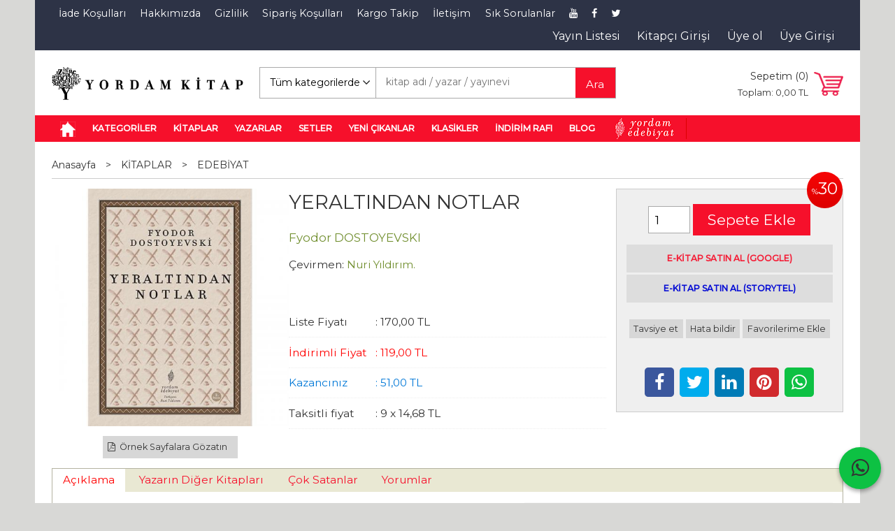

--- FILE ---
content_type: text/html; charset=utf-8;
request_url: https://www.yordamkitap.com/yeraltindan-notlar
body_size: 16388
content:
<!DOCTYPE html>
<html lang="tr-TR">
<head>
<meta http-equiv="Content-Type" content="text/html; charset=utf-8" />
<title>YERALTINDAN NOTLAR Fyodor DOSTOYEVSKI</title>
<meta name="description" content="YERALTINDAN NOTLAR Yirminci yüzyıl edebiyat ve felsefe tarihinde Yeraltından Notlar kadar büyük etki yaratmış, sık referans gösterilmiş ve üzerinde durulmuş çok" />
<meta name="keywords" content="YERALTINDAN NOTLAR, Fyodor DOSTOYEVSKI, YORDAM EDEBİYAT,KİTAPLAR,EDEBİYAT, ,kitap" />
<meta name="robots" content="index, follow" />
 


<meta property="og:title" content="YERALTINDAN NOTLAR Fyodor DOSTOYEVSKI" />
<meta property="og:description" content="YERALTINDAN NOTLAR Yirminci yüzyıl edebiyat ve felsefe tarihinde Yeraltından Notlar kadar büyük etki yaratmış, sık referans gösterilmiş ve üzerinde durulmuş çok" />
<meta property="og:type" content="product" />
<meta property="og:url" content="https://www.yordamkitap.com/yeraltindan-notlar" />
<meta property="og:site_name" content="https://www.yordamkitap.com/" />
<meta name="twitter:card" content="product">
<meta name="twitter:domain" content="https://www.yordamkitap.com/">
<meta name="twitter:url" content="https://www.yordamkitap.com/yeraltindan-notlar">
<meta name="twitter:title" content="YERALTINDAN NOTLAR Fyodor DOSTOYEVSKI">
<meta name="twitter:description" content="YERALTINDAN NOTLAR Yirminci yüzyıl edebiyat ve felsefe tarihinde Yeraltından Notlar kadar büyük etki yaratmış, sık referans gösterilmiş ve üzerinde durulmuş çok">
<meta name="twitter:image" content="https://cdn1.dokuzsoft.com/u/yordamkitap/img/b/y/e/yeralti-1610372046.jpg">




<meta name="viewport" content="width=device-width, initial-scale=1, maximum-scale=2"/>
<meta name="apple-mobile-web-app-capable" content="yes"/>


<meta property="og:image" content="https://www.yordamkitap.comhttps://cdn1.dokuzsoft.com/u/yordamkitap/img/b/y/e/yeralti-1610372046.jpg" />

<link rel="canonical" href="https://www.yordamkitap.com/yeraltindan-notlar" />
<meta property="og:url" content="https://www.yordamkitap.com/yeraltindan-notlar" />


<link rel="dns-prefetch" href="//cdn1.dokuzsoft.com" />
<link rel="dns-prefetch" href="//stats.g.doubleclick.net" />
<link rel="dns-prefetch" href="//www.google-analytics.com" />
<link rel="dns-prefetch" href="//www.googleadservices.com" />

<link rel="shortcut icon" href="/u/yordamkitap/favicon.ico?v=2658" type="image/x-icon" />

<link type="text/css" href="/u/yordamkitap/combine.css?v=2658" rel="stylesheet" />

<link href="https://fonts.googleapis.com/css?family=Montserrat:400,400i,500,500i&display=swap&subset=latin-ext" rel="stylesheet"> 
<link type="text/css" href="/u/yordamkitap/yordam.css?v=976" rel="stylesheet" />
<style>
.vote_section{display: none;}
</style>

<!-- Global site tag (gtag.js) - Google Analytics -->
<script async src="https://www.googletagmanager.com/gtag/js?id=UA-159826924-1"></script>
<script>
  window.dataLayer = window.dataLayer || [];
  function gtag(){dataLayer.push(arguments);}
  gtag('js', new Date());

  gtag('config', 'UA-159826924-1');
  gtag('config', 'AW-661827676');
</script>

<style>
.product_links{
   color: #EFEFEF;
   font-size: 1px;
   line-height: 3px;
  padding: 10px 0;
}
.product_links a{
  display: block;
  color: #F41E37;
  font-size: 12px;
  padding: 12px 0;
  line-height: 16px;
 background: #ddd;
font-weight: bold;
}
.product_links a:last-child{color: #070DD4}
</style></head>

<body><div class="page_prdview   ">
<div class="container   container_responsive  container_logged_out">
<div class="header_full_bg">
<div class="content_full_bg">
     
<div class="content_wrapper">

<div class="banner_top"></div>

 	 
<header class="header">
    
	  
	      <div class="bar_top">    	
        <div class="cw">	        	
        
        		        	
			<div class="top_menu">
            	<ul>
			<li ><a href="/iade-kosullari" ><span>İade Koşulları</span></a>
				</li>			
			<li ><a href="/hakkimizda" ><span>Hakkımızda</span></a>
				</li>			
			<li ><a href="/gizlilik-politikasi" ><span>Gizlilik</span></a>
				</li>			
			<li ><a href="/siparis-kosullari" ><span>Sipariş Koşulları</span></a>
				</li>			
			<li ><a href="https://www.araskargo.com.tr/tr/index.aspx?cargo=1" target="_blank"><span>Kargo Takip</span></a>
				</li>			
			<li ><a href="/iletisim.html" ><span>İletişim</span></a>
				</li>			
			<li ><a href="/sik-sorulanlar" ><span>Sık Sorulanlar</span></a>
				</li>			
			<li ><a href="https://www.youtube.com/channel/UClzXErjARlt8gXHpvyMePIQ" ><span><i class="fa fa-youtube"></i></span></a>
				</li>			
			<li ><a href="https://www.facebook.com/YordamKitap/" target="_blank"><span><i class="fa fa-facebook"></i></span></a>
				</li>			
			<li ><a href="https://twitter.com/YordamKitap" target="_blank"><span><i class="fa fa-twitter"></i></span></a>
				</li>			
			<li ><a href="https://www.instagram.com/yordamkitap/" target="_blank"><span><i class="fa fa-instagram"></i></span></a>
				</li>			
			<li class="yayin-listesi"><a href="/u/yordamkitap/docs/y/o/yordam-fiyat-degisikligi-ocak2026-2-1767682156.xls" ><span>Yayın Listesi</span></a>
				</li>			
			<li ><a href="https://www.linkedin.com/in/yordam-kitap-5a474737a/" target="_blank"><span><i class="fa fa-linkedin"></i></span></a>
				</li>			
			<li ><a href="/kitaplar" ><span>E-Kitap</span></a>
				</li>			
			<li ><a href="/dogruda-durmanin-felsefesi-cilt-2" ><span>Özel İndirim Sepeti</span></a>
				</li>			
			<li ><a href="/indirim-rafi-2" ><span>İndirim Rafı</span></a>
				</li>			
			
	</ul>

			</div>
			
			<div class="user_menu">
									<ul class="user_menu_out">
					    						
                        <li><a  href="https://www.yordamkitap.com/register?adr=1" rel="nofollow"><span>Kitapçı Girişi</span></a></li>			
            <li><a  href="https://www.yordamkitap.com/register" rel="nofollow"><span>Üye ol</span></a></li>			
                        
						<li><a href="https://www.yordamkitap.com/login" rel="nofollow"><span>Üye Girişi</span></a>
							<ul><li><div class="login_top_box">
	
	
	<div class="login_top_content">

		<form name="form1" method="post" action="https://www.yordamkitap.com/login">
    <input type="hidden" name="csrf_token" class="csrf_token" value=""  />
		<input  name="return_url" id="return_url"  type="hidden" value="53roohbYjxLPuRn8hDwsn+Yj1mKcOwKgJ5nx9jvWygvAnGLwv6cMKTmE8o6EyqFR7h2gCjOMNvWVjmrttBfYmO76lGEB91tkD9R63LLgL0a+hI5xjYGEu5Ig9jdgirU0" />
		<div class="login_top_form_container">
		<div class="login_top_row">	
			<input placeholder="Eposta Adresi" class="inp_text" name="email" id="email"  type="email" value="" />
		</div>

		<div class="login_top_row">		
			<input placeholder="Şifre" class="inp_text" name="password" id="password" type="password" value=""  />
		</div>
		<div class="login_top_row">		
			<input type="submit" class="button login_button" value="Giriş" />			
		</div>		
		<div class="login_top_row">
			<a class="login_top_forgot" href="https://www.yordamkitap.com/pass-forgot" rel="nofollow">Şifre Yenileme</a>
		</div>
		<div class="login_top_row">
    
            <a class="register_link" href="https://www.yordamkitap.com/register?adr=1" rel="nofollow">Kitapçı Girişi</a>
      <a class="register_link" href="https://www.yordamkitap.com/register" rel="nofollow">Üye ol</a>
           
    

		</div>
					<div class="login_top_row social_login_buttons" >
									
						
		</div>
					
		
		</div>
		</form>
		

		
	</div>
	<div class="login_top_footer"></div>
</div>	
</li></ul>	
						</li>												
					</ul>					
					
			</div>
			
			
			

			
			<div class="clear"></div>
        </div>
    </div>		       	
      <div class="cw header_content">
      
      	  
      
          <div class="logo">
              <a href="https://www.yordamkitap.com/"><img src="/u/yordamkitap/yordamkitaplogoguncel-428x72-1559030553-1756385370-1756459529.png" alt="www.yordamkitap.com" /></a>
          </div>
	
	
							
			<div class="search_box" data-error-text="Arama için en az 3 karakter girmelisiniz.">	
	<form action="https://www.yordamkitap.com/search" onsubmit="return checkSearchForm(this);">
	<input type="hidden" name="p" value="Products" />
	<input type="hidden" id="q_field_active" name="q_field_active" value="0" />
		<div class="search_area">		
		<select name="ctg_id" class="inp_select">
		<option value="">Tüm kategorilerde</option>			
			
	<option value="131">İNDİRİM RAFI</option>
	
	<option value="138">KİTAP</option>
	
	<option value="114">KİTAPLAR</option>
	
	<option value="133">SETLER</option>
	
	<option value="132">YENİ ÇIKANLAR</option>
								
		</select>	
		<input data-container="search_box" type="text" name="q"  id="qsearch" class="inp_text inp_search" value=""  placeholder="kitap adı / yazar / yayınevi " />
		<button type="submit" class="button button_search" name="search">Ara</button>
	</div>
	<a class="adv_search" href="https://www.yordamkitap.com/index.php?p=Products&amp;search_form=1" rel="nofollow">Detaylı Arama</a>	
		
		<input type="hidden" id="q_field" name="q_field" value="" />
	</form>
	<div class="clear"></div>
</div>			 	
			
				
				
			<div class="banner_header"></div>	
				
				
			<a class="cart_box " href="https://www.yordamkitap.com/cart">
	<span class="cart_icon"><span class="fa fa-shopping-cart"></span></span>
	<span class="cart_header">Sepetim (<span class="dy_cart_prd_count">0</span>)</span>
	<span class="cart_box_total">Toplam: <span class="dy_cart_prd_total_str">0<sup>,00</sup> TL</span></span>
</a>
				

		<div class="clear"></div>
    </div>

		
	<div class="clear"></div>	
    
    
    
    <nav class="main_menu">
    	<div class="cw">
    	<span class="fa fa-bars"></span>
    		<ul>
			<li ><a href="/" ><img alt="ANASAYFA" src="/u/yordamkitap/menu/a/h/o/home-1580502332.png" /></a>
				</li>			
			<li ><a href="/search?p=Products&q_field_active=0&ctg_id=&q=kitaplar&search=&q_field=" ><span>KATEGORİLER</span></a>
						<ul>
											<li ><a href="/bir-solukta-klasikler" ><span>BİR SOLUKTA KLASİKLER</span></a>
						
													
						
						</li>
											<li ><a href="/kitaplar/ani" ><span>ANI-BİYOGRAFİ</span></a>
						
													
						
						</li>
											<li ><a href="/kitaplar/cep-kitaplari" ><span>CEP KİTAPLARI</span></a>
						
													
						
						</li>
											<li ><a href="/kitaplar/cevre" ><span>ÇEVRE</span></a>
						
													
						
						</li>
											<li ><a href="/kitaplar/edebiyat" ><span>EDEBİYAT</span></a>
						
													
						
						</li>
											<li ><a href="/kitaplar/emek-tarihi" ><span>EMEK TARİHİ</span></a>
						
													
						
						</li>
											<li ><a href="/kitaplar/felsefe" ><span>FELSEFE</span></a>
						
													
						
						</li>
											<li ><a href="/kitaplar/gecmisten-gelecege-sosyalizm" ><span>GEÇMİŞTEN GELECEĞE SOSYALİZM</span></a>
						
													
						
						</li>
											<li ><a href="/kitaplar/genclerle-bas-basa" ><span>GENÇLERLE BAŞ BAŞA</span></a>
						
													
						
						</li>
											<li ><a href="/kitaplar/iktisat" ><span>İKTİSAT</span></a>
						
													
						
						</li>
											<li ><a href="/kitaplar/kadin" ><span>KADIN</span></a>
						
													
						
						</li>
											<li ><a href="/manga" ><span>MANGA-ÇİZGİ</span></a>
						
													
						
						</li>
											<li ><a href="/kitaplar/marksist-klasikler-dizisi" ><span>MARKSİST KLASİKLER DİZİSİ</span></a>
						
													
						
						</li>
											<li ><a href="/kitaplar/siyaset" ><span>SİYASET</span></a>
						
													
						
						</li>
											<li ><a href="/kitaplar/tarih" ><span>TARİH</span></a>
						
													
						
						</li>
											<li ><a href="/kitaplar/cocuk-ve-genclik-dizisi" ><span>ÇOCUK VE GENÇLİK DİZİSİ</span></a>
						
													
						
						</li>
								
				</ul>
					</li>			
			<li ><a href="/search?p=Products&q_field_active=0&ctg_id=&q=Kitap&search=&q_field=" ><span>KİTAPLAR</span></a>
				</li>			
			<li ><a href="/yazarlar.html" ><span>YAZARLAR</span></a>
				</li>			
			<li ><a href="/setler" ><span>SETLER</span></a>
				</li>			
			<li ><a href="/yeni-cikanlar" ><span>YENİ ÇIKANLAR</span></a>
				</li>			
			<li ><a href="/kitaplar/edebiyat" ><span>KLASİKLER</span></a>
				</li>			
			<li ><a href="/indirim-rafi" ><span>İNDİRİM RAFI</span></a>
				</li>			
			<li ><a href="/haber" ><span>BLOG</span></a>
						<ul>
											<li ><a href="/video" ><span>Video</span></a>
						
													
						
						</li>
											<li ><a href="/ceviri" ><span>Çeviri</span></a>
						
													
						
						</li>
											<li ><a href="/etkinlik-duyuru" ><span>Etkinlik-Duyuru</span></a>
						
													
						
						</li>
											<li ><a href="/haber" ><span>Kitap Değerlendirmesi-Haber</span></a>
						
													
						
						</li>
								
				</ul>
					</li>			
			<li ><a href="/kitaplar/edebiyat" ><img alt="Yordam Edebiyat" src="/u/yordamkitap/menu/a/e/d/edebiyatlogo1-1580075261-2-1767883922.png" /></a>
				</li>			
			
	</ul>
 
    	<div class="cart_box_fixed">
        <a href="https://www.yordamkitap.com/cart">
          <span class="fa fa-shopping-cart"></span>
          <span class="dy_cart_prd_count">0</span>
        </a>
      </div>   	
    	<div class="clear"></div>
    	</div>	
	</nav>
	
</header> 

<main class="content_body">

	<div class="clear"></div>
	
  	
			
	<div id="layout_style" class="content_body_cw cw layout_010">
        <div class="main_content">
              

<div class="view prd_view" data-prd-id="365317" data-prd-name="YERALTINDAN NOTLAR" data-prd-barcode="9786051723013" data-prd-price="170.00" data-prd-final-price="119.00">
	
	
	<div class="bread_crumbs">
<ul itemscope itemtype="https://schema.org/BreadcrumbList">
								
		   <li itemprop="itemListElement" itemscope itemtype="https://schema.org/ListItem">
		     <a itemprop="item" href="/">
		     <span itemprop="name">Anasayfa</span></a>
		     <meta itemprop="position" content="1" />
		   </li>
		   		   <li>&gt;</li>
		   		   
									
		   <li itemprop="itemListElement" itemscope itemtype="https://schema.org/ListItem">
		     <a itemprop="item" href="https://www.yordamkitap.com/kitap-tum-kitaplarimiz-kitaplar">
		     <span itemprop="name">KİTAPLAR</span></a>
		     <meta itemprop="position" content="2" />
		   </li>
		   		   <li>&gt;</li>
		   		   
									
		   <li itemprop="itemListElement" itemscope itemtype="https://schema.org/ListItem">
		     <a itemprop="item" href="https://www.yordamkitap.com/kitap-tum-kitaplarimiz-kitaplar-edebiyat">
		     <span itemprop="name">EDEBİYAT</span></a>
		     <meta itemprop="position" content="3" />
		   </li>
		   		   
				
 </ul>
 <div class="clear"></div>
</div>	
	

		<div class="col1">
	
				<div class="prd_view_img_box">	
			
						<div class="discount_img" title="İndirimli Kitap|Bu kitabı satın aldığınızda %30 karlı çıkacaksınız."><sub>%</sub>30</div>
					
				
					
			<a href="https://cdn1.dokuzsoft.com/u/yordamkitap/img/c/y/e/yeralti-1610372046.jpg" class="fancybox" id="main_img_link"><img id="main_img" class="tooltipx prd_img prd_view_img" width="300" height="300" src="https://cdn1.dokuzsoft.com/u/yordamkitap/img/b/y/e/yeralti-1610372046.jpg" data-zoom-image="https://cdn1.dokuzsoft.com/u/yordamkitap/img/c/y/e/yeralti-1610372046.jpg" alt="YERALTINDAN NOTLAR Fyodor DOSTOYEVSKI" title="YERALTINDAN NOTLAR Fyodor DOSTOYEVSKI" /></a>	
					
			

			
		</div>
	
	
	
				<div class="prd_documents">
				
				
			<a href="/doc/125" target="_blank" title="Örnek Sayfalara Gözatın"><span class="fa fa-file-pdf-o"></span>&nbsp;Örnek Sayfalara Gözatın</a>
						
		</div>
				
		
		
	
			
	
	</div>
		
	
	
	
		<div class="col2">
		<h1 class="contentHeader prdHeader">YERALTINDAN NOTLAR</h1>
		
		
		
		<div class="prd_brand_box">
			                  <a class="writer" href="https://www.yordamkitap.com/fyodor-dostoyevski"><span>Fyodor DOSTOYEVSKI</span></a>					
        			      
			
			      
      
            <div class="writer_types">
			          
			                 <div class="writer_type_item">
          <label>Çevirmen:</label>
                                    <a class="writer" href="https://www.yordamkitap.com/nuri-yildirim"><span>Nuri Yıldırım.</span></a>					
                               </div> 
          
			      </div>      
			
		</div>
		
		
			
            
                <div class="prd_view_price_row list_price_row">
        <span class="prd_view_price_label">Liste Fiyatı</span> :
        <span class="prd_view_price_value price_cancelled"><span id="prd_price_display">170<sup>,00</sup> TL</span></span>
        </div>
                <div class="prd_view_price_row sale_price_row">
        <span class="prd_view_price_label">İndirimli Fiyat</span> :
        <span class="prd_view_price_value final_price"><span id="prd_final_price_display">119<sup>,00</sup> TL</span></span>
        </div>
        
                        <div class="prd_view_price_row profit_row">
          <span class="prd_view_price_label">Kazancınız</span> : 
          <span class="prd_view_price_value"><span id="profit_display">51<sup>,00</sup> TL</span></span>	
        </div>
                
      		
      
      
      			
        <div class="prd_view_price_row sale_price_inst_row">
          <span class="prd_view_price_label">Taksitli fiyat</span> : 
          <span class="prd_view_price_value ">9 x <span  id="min_inst_price_display">14<sup>,68</sup> TL</span></span>
        </div>
            		
            
      	
      
      
          	

				
		
        
				
		<div class="banner_prd_view"></div>
		
		
		
		
	</div>	
		
	
	
		<div class="col3">
	
		<div class="col3_padding">

			        		
                <div class="discount" title="İndirimli Kitap|Bu kitabı satın aldığınızda %30 karlı çıkacaksınız."><sub>%</sub>30</div>
        
        
          			
            
    
    
        			
				
					
				
				
						
							
			
				
					<div class="actions">
					
          
                      
          
					
						             

										
						              	
                <input class="inp_text prd-quantity" size="1" min="1"  type="number" name="quantity" value="1"  />
              		
              
                            
              <a data-prd-id="365317" class="button button_add_to_cart"><span class="button-text">Sepete Ekle</span></a>					
									
					</div>	
			
			
			
					
								
					        	
					
		
		
		
		
						
			<div class="product_links">
				<div class="prl_title">E-kitap satın alabileceğiniz siteler</div>
										
				<a href="https://play.google.com/store/books/details?id=U2B9DwAAQBAJ" title="E-KİTAP SATIN AL (GOOGLE)" target="_blank" rel="nofollow">E-KİTAP SATIN AL (GOOGLE)</a>
				&nbsp;|&nbsp;							
										
				<a href="https://www.storytel.com/tr/books/yeraltindan-notlar-2942195" title="E-KİTAP SATIN AL (STORYTEL)" target="_blank" rel="nofollow">E-KİTAP SATIN AL (STORYTEL)</a>
											
							</div>			
					
		
		
		
			<div class="vote_section">
<div class="vote_imgs">
		<a class="vote_items dy_selected" rel="nofollow" 
	  onclick="$('.vote_result').html('Bu işlem için üye girişi yapmanız gerekiyor - <a href=https://www.yordamkitap.com/index.php?p=Login&amp;return_url=teUWF0f8mE0G8F1f0jKNcNe2trJyMW5DC2IhLXK6P22Z%2FFmWW10uzJHu5d6HHwO66KAkiuCeZSEpl87f2S9UAdFMv0H%2FZ1XiB7qhrhaliO7ISsshrXbVCjwQ0%2BK1mtUh>Üye Girişi</a>')"
		>
	
		<span class="fa fa-star "></span>
	</a>
		<a class="vote_items dy_selected" rel="nofollow" 
	  onclick="$('.vote_result').html('Bu işlem için üye girişi yapmanız gerekiyor - <a href=https://www.yordamkitap.com/index.php?p=Login&amp;return_url=MycJTVDezCpefez%2Fhd0BE24EwmCLNH56n54uCS6Ea9yTFpJuM87yezmCORWD9s8RXYH7dR7FDyTu%2B%2FjrZo%2BYXh9Wx60WTigFzruMM3dbiKafpx7ATeCd5Tv1avTp5syY>Üye Girişi</a>')"
		>
	
		<span class="fa fa-star "></span>
	</a>
		<a class="vote_items dy_selected" rel="nofollow" 
	  onclick="$('.vote_result').html('Bu işlem için üye girişi yapmanız gerekiyor - <a href=https://www.yordamkitap.com/index.php?p=Login&amp;return_url=MR6U3MNpSOGmLZ1iE8QA%2FIw1PDCoMZOLYnNlqeZ0yDvZAkpJhWhSlmw09IQpGvgnS0EcGLK3RtGW1w3JgE4Mgf%2F1DAu78RX7zdo%2BoBmhaEkHHX7NuU5dZdlbi6rbq15W>Üye Girişi</a>')"
		>
	
		<span class="fa fa-star "></span>
	</a>
		<a class="vote_items dy_selected" rel="nofollow" 
	  onclick="$('.vote_result').html('Bu işlem için üye girişi yapmanız gerekiyor - <a href=https://www.yordamkitap.com/index.php?p=Login&amp;return_url=%2BTMFJ%2FsgfecZsXI9tYfA53KZ1Xg6cwd5mEDEAoGo8emvEJn%2BG8RgbOY%2FBOOfIoGUUx5EXZZwwiTlvNQb%2BItC%2FENx7Vwj5nOfCLgjJF%2FD9BO6QrpNRsf7pFtG2PDhygin>Üye Girişi</a>')"
		>
	
		<span class="fa fa-star "></span>
	</a>
		<a class="vote_items dy_selected" rel="nofollow" 
	  onclick="$('.vote_result').html('Bu işlem için üye girişi yapmanız gerekiyor - <a href=https://www.yordamkitap.com/index.php?p=Login&amp;return_url=%2B%2B0jl%2B6hzvl3872N%2FfbodClw28%2F6kP%2F0bS2nCDWAXCk52vE2W1hmTXbFD2GozRKP%2FJdetf0CPb8Sb6zmsU2kDgWxDq7ozYt%2BazH9DSfXJCHbm6ty0pHz1Gmk89hNs6FK>Üye Girişi</a>')"
		>
	
		<span class="fa fa-star "></span>
	</a>
		
	<span class="vote_stats">4.50/5</span>

</div>
<div class="vote_result vote_result_365317" onclick="$(this).toggle()"></div>	
</div>	
			<div class="prd_view_actions">
  	<a class="button button_s button_share" title="Paylaşın!|Bu kitabı arkadaşlarınıza da tavsiye edin." rel="nofollow" href="#" onclick="$('.result_container').loadPage('https://www.yordamkitap.com/index.php?p=Sharings&amp;shr_item_id=365317&amp;popup=1&amp;no_common=1','Tavsiye et');return false;"><span class="">Tavsiye et</span></a>
  	<a class="button button_s button_feedback" title="Hata bildirimi|Kitap ile ilgili bilgilerde eksik veya yanlışlık varsa lütfen buradan bildiriniz" rel="nofollow" href="#" onclick="$('.result_container').loadPage('https://www.yordamkitap.com/index.php?p=ProductFeedbacks&amp;edit=-1&amp;prf_prd_id=365317&amp;popup=1&amp;no_common=1','Hata bildir');return false;"><span class="">Hata bildir</span></a>
	<a class="button button_s button_fav" title="Favorilerim ne işe yarar?|Favorilerinize eklediğiniz kitapların fiyatı değiştiğinde email ile bilgilendirilirsiniz. Favorilerimi kullanabilmek için üye girişi yapmanız gerekir." rel="nofollow" href="#" onclick="$('.result_container').load('https://www.yordamkitap.com/index.php?p=Favorites&amp;add=365317&amp;fav_type=prd&amp;popup=1&amp;no_common=1','Favorilerime Ekle');return false;"><span class="">Favorilerime Ekle</span></a>
	
		<div class="result_container"></div>
</div>			<div class="share-buttons">	
	<a class="facebook" href="https://www.facebook.com/sharer/sharer.php?u=https://www.yordamkitap.com/yeraltindan-notlar&t=YERALTINDAN+NOTLAR+Fyodor+DOSTOYEVSKI" rel="nofollow" onclick="window.open(this.href);return false;"><span class="fa fa-facebook"></span></a>
	<a class="twitter" href="https://twitter.com/intent/tweet?text=YERALTINDAN+NOTLAR+Fyodor+DOSTOYEVSKI&url=https://www.yordamkitap.com/yeraltindan-notlar" rel="nofollow" onclick="window.open(this.href);return false;"><span class="fa fa-twitter"></span></a>
	<a class="linkedin" href="https://www.linkedin.com/shareArticle?mini=true&url=https://www.yordamkitap.com/yeraltindan-notlar&title=YERALTINDAN+NOTLAR+Fyodor+DOSTOYEVSKI&summary=&source=" rel="nofollow" onclick="window.open(this.href);return false;"><span class="fa fa-linkedin"></span></a>
	<a class="pinterest" href="http://pinterest.com/pin/create/button/?url=https://www.yordamkitap.com/yeraltindan-notlar&media=https://cdn1.dokuzsoft.com/u/yordamkitap/img/c/y/e/yeralti-1610372046.jpg&description=YERALTINDAN+NOTLAR+Fyodor+DOSTOYEVSKI" rel="nofollow" onclick="window.open(this.href);return false;"><span class="fa fa-pinterest"></span></a>	
	<a class="whatsapp"  href="https://api.whatsapp.com/send?text=https://www.yordamkitap.com/yeraltindan-notlar"><span class="fa fa-whatsapp"></span></a>
</div>			
		</div>
	</div>
	


	


<div class="clear"></div>
</div>

<div itemscope itemtype="https://schema.org/Product" class="rich-snippets">
	<div itemprop="sku">9786051723013</div>
	<div itemprop="productID">365317</div>
	<img itemprop="image" width="300" height="300" src="https://cdn1.dokuzsoft.com/u/yordamkitap/img/b/y/e/yeralti-1610372046.jpg"  alt="YERALTINDAN NOTLAR"  />
  <div itemprop="url">https://www.yordamkitap.com/yeraltindan-notlar</div>
	<div itemprop="name">YERALTINDAN NOTLAR  </div>
	 
    <div itemprop="brand" itemtype="https://schema.org/Brand" itemscope>
    <meta itemprop="name" content="YORDAM EDEBİYAT" />
  </div>
		
	<div itemprop="offers" itemscope itemtype="https://schema.org/Offer">		
		<span itemprop="price">119.00</span>		
		<span itemprop="priceCurrency" content="TRY"></span>
				<span itemprop="availability" content="https://schema.org/InStock"></span>
		        <meta itemprop="priceValidUntil" content="2026-01-25" />
			
	</div>
	
	<div itemprop="itemCondition" content="https://schema.org/NewCondition"></div>
	<div itemprop="description"><p class="p1">Yirminci yüzyıl edebiyat ve felsefe tarihinde <em>Yeraltından Notlar </em>kadar büyük etki yaratmış, sık referans gösterilmiş ve üzerinde durulmuş çok az metin vardır. “Yeraltı Adamı” kısa sürede çağdaş kültürün söz haznesinin ayrılmaz bir parçası oldu ve Hamlet, Don Quixote, Don Juan, Faust gibi ölümsüz kahramanlar arasında yerini aldı. Nietzsche felsefesi, Freudizm, ekspresyonizm, sürrealizm, varoluşçuluk gibi pek çok çağdaş düşünce akımının taraftarı <em>Yeraltından Notlar’</em>ın adsız kahramanını kendi yandaşı olarak gördü.</p>
<p class="p1">Hem felsefi ve politik bir polemik metni, hem toplumsal bir hiciv, hem de nörotik bir bireyin psikolojik tahlili olan <em>Yeraltından Notlar,</em> Dostoyevski’nin olgunluk dönemine ait büyük ideolojik romanlarının âdeta bir girişi, prelüdüdür. Burada ortaya atılan pek çok soru ve tez, <em>Suç ve Ceza</em>, <em>Budala</em>, <em>Ecinniler</em>, <em>Delikanlı </em>ve <em>Karamazov Kardeşler</em> romanlarının konularını oluşturacaktır.</p>
<p class="p1">Nuri Yıldırım’ın Rusça aslından yaptığı yepyeni çeviriyle <em>Yeraltından Notlar, </em>okunmayı hak eden kitaplardandır.</p>
<p class="p1"><em>Bildiğiniz gibi, akıl güzel bir şeydir, beyler, buna şüphe yok, fakat akıl yalnızca akıldır, o kadar! İnsanın yalnızca düşünme, akıl yürütme melekesini kullanmasına fırsat verir, onu tatmin eder; halbuki arzu bütün bir hayatın, yani, aklıyla, dürtüleriyle, hevesleriyle bütün bir insan hayatının tezahürüdür. Gerçi hayatımızın bu tezahürü kısmen değersiz, sefil bir görünüm sergileyecektir, ama ne olursa olsun yine de hayattır, sadece bir karekök alma işlemi değildir.</em></p></div>

       
	
		<div itemprop="aggregateRating" itemscope itemtype="https://schema.org/AggregateRating">	    
	  <span itemprop="bestRating" content="5"></span>  	
	  <span itemprop="ratingValue" content="4.50"></span> 
		<span itemprop="reviewCount" content="2"></span>  
    <span itemprop="ratingCount" content="2"></span>
	</div>
			
	
</div>




                  	<div class="mod_container " id="mod_container_94" >




<div class="box tabs_view">
	<ul class="box_header tabs_view_nav">
						<li><a href="#tab_95_3"><span>Açıklama</span></a></li>
								<li><a href="#tab_215_3"><span>Yazarın Diğer Kitapları</span></a></li>
								<li><a href="#tab_216_3"><span>Çok Satanlar</span></a></li>
								<li><a href="#tab_97_3"><span>Yorumlar</span></a></li>
						
	</ul>

	
	<ul class="tabs_view_content">
	
				
				<li ><a href="#tab_95_3"><span>Açıklama</span></a>
						
			<ul id="tab_95_3" class="box_content tab_item">
				<li><div class=""><div class="box box_prd box_prd_3 box_prd_detail">
	
	<div class="box_content">

			
						<div class="wysiwyg prd_description noContext">		
				<p class="p1">Yirminci yüzyıl edebiyat ve felsefe tarihinde <em>Yeraltından Notlar </em>kadar büyük etki yaratmış, sık referans gösterilmiş ve üzerinde durulmuş çok az metin vardır. “Yeraltı Adamı” kısa sürede çağdaş kültürün söz haznesinin ayrılmaz bir parçası oldu ve Hamlet, Don Quixote, Don Juan, Faust gibi ölümsüz kahramanlar arasında yerini aldı. Nietzsche felsefesi, Freudizm, ekspresyonizm, sürrealizm, varoluşçuluk gibi pek çok çağdaş düşünce akımının taraftarı <em>Yeraltından Notlar’</em>ın adsız kahramanını kendi yandaşı olarak gördü.</p>
<p class="p1">Hem felsefi ve politik bir polemik metni, hem toplumsal bir hiciv, hem de nörotik bir bireyin psikolojik tahlili olan <em>Yeraltından Notlar,</em> Dostoyevski’nin olgunluk dönemine ait büyük ideolojik romanlarının âdeta bir girişi, prelüdüdür. Burada ortaya atılan pek çok soru ve tez, <em>Suç ve Ceza</em>, <em>Budala</em>, <em>Ecinniler</em>, <em>Delikanlı </em>ve <em>Karamazov Kardeşler</em> romanlarının konularını oluşturacaktır.</p>
<p class="p1">Nuri Yıldırım’ın Rusça aslından yaptığı yepyeni çeviriyle <em>Yeraltından Notlar, </em>okunmayı hak eden kitaplardandır.</p>
<p class="p1"><em>Bildiğiniz gibi, akıl güzel bir şeydir, beyler, buna şüphe yok, fakat akıl yalnızca akıldır, o kadar! İnsanın yalnızca düşünme, akıl yürütme melekesini kullanmasına fırsat verir, onu tatmin eder; halbuki arzu bütün bir hayatın, yani, aklıyla, dürtüleriyle, hevesleriyle bütün bir insan hayatının tezahürüdür. Gerçi hayatımızın bu tezahürü kısmen değersiz, sefil bir görünüm sergileyecektir, ama ne olursa olsun yine de hayattır, sadece bir karekök alma işlemi değildir.</em></p>		
			</div>
						
			
						
			<div class="table-block view-table prd_custom_fields">
			
				
									
															<div class="table-row table-body-row prd_custom_fields_0"><div class="table-cell prd-features-label">ISBN</div><div class="table-cell">:</div><div class="table-cell">978-605-172-301-3</div></div>
								
															<div class="table-row table-body-row prd_custom_fields_1"><div class="table-cell prd-features-label">Kitabın Orijinal Adı</div><div class="table-cell">:</div><div class="table-cell">Записки из подполья (Zapiski iz podpolya)</div></div>
								
													
												
						<div class="table-row table-body-row prd_custom_fields_0"><div class="table-cell prd-features-label">Stok Kodu</div><div class="table-cell">:</div><div class="table-cell">9786051723013</div></div>												<div class="table-row table-body-row prd_custom_fields_1"><div class="table-cell prd-features-label">Boyut</div><div class="table-cell">:</div><div class="table-cell">13.5 x 19.5 cm</div></div>					<div class="table-row table-body-row prd_custom_fields_0"><div class="table-cell prd-features-label">Sayfa Sayısı</div><div class="table-cell">:</div><div class="table-cell">208</div></div>						<div class="table-row table-body-row prd_custom_fields_1"><div class="table-cell prd-features-label">Basım Yeri</div><div class="table-cell">:</div><div class="table-cell">İstanbul</div></div>						<div class="table-row table-body-row prd_custom_fields_0"><div class="table-cell prd-features-label">Baskı</div><div class="table-cell">:</div><div class="table-cell">2</div></div>					<div class="table-row table-body-row prd_custom_fields_1"><div class="table-cell prd-features-label">Basım Tarihi</div><div class="table-cell">:</div><div class="table-cell">Eylül 2020</div></div>		
					<div class="table-row table-body-row prd_custom_fields_0"><div class="table-cell prd-features-label">Çeviren</div><div class="table-cell">:</div><div class="table-cell">Nuri Yıldırım</div></div>				
                      <div class="table-row table-body-row prd_custom_fields_1"><div class="table-cell prd-features-label">Tasarım</div><div class="table-cell">:</div><div class="table-cell">Savaş Çekiç</div></div>				
            
									
									
																
				
			</div>
			
						
			<div class="clear"></div>
			
									
					
		<div class="clear"></div>
		
	</div>
	<div class="box_footer"></div>
</div>	<div class="clear"></div></div></li>
			</ul>
			
			
		</li>
						
				<li ><a href="#tab_215_3"><span>Yazarın Diğer Kitapları</span></a>
						
			<ul id="tab_215_3" class="box_content tab_item">
				<li><div class="">
<div class="box box_prd box_prd_slide box_prd_slide_col5">
	<div class="box_header"><a href="https://www.yordamkitap.com/index.php?p=Products&amp;ctg_id=0&amp;pub_id=0&amp;wrt_id=10020&amp;mod_discount=0&amp;mod_cargo_free=0&amp;mod_id=215&amp;mod_prd_set=&amp;sort_type=prd_id-desc&amp;prd_sell=&amp;prd_stock=&amp;stock=1">Yazarın Diğer Kitapları</a></div>
	
	<div class="box_content cycle-slideshow-wrapper">
		
   <ul class="cycle-slideshow"
    data-cycle-log="false"
    data-cycle-swipe="true"
    data-cycle-swipe-fx="carousel"	
    data-cycle-fx="carousel"
    data-carousel-fluid="true"
            
    data-cycle-carousel-visible="5"
    data-cycle-carousel-initial-visible="5"
    data-cycle-timeout="0"	
           
    data-allow-wrap="true"	
    data-cycle-pause-on-hover="true"
    data-cycle-slides="> li"	
    data-cycle-prev=".cycle-slideshow-prev215"
    data-cycle-next=".cycle-slideshow-next215">
	

<li class="">
<div class="home_item_prd home_item_prd_a home_item_prd_366223" data-prd-id="366223" data-prd-box-no="">
	
		
	
	
	
		<div class="image_container">
	<div class="image image_a">
		<div class="discount" data-discount="30"><sub>%</sub><span>30</span></div>							
				
				<a title="KARAMAZOV KARDEŞLER TAKIM (2 CİLT)"  class="tooltip-ajax" href="https://www.yordamkitap.com/karamazov-kardesler-takim-2-cilt">
			<img class="prd_img prd_img_215_0_366223 lazy" width="100" height="100" src="/i/1x1.png" data-src="/u/yordamkitap/img/a/k/a/karamazovkutu-1697193950.jpg" alt="KARAMAZOV KARDEŞLER TAKIM (2 CİLT)" title="KARAMAZOV KARDEŞLER TAKIM (2 CİLT)" />
		</a>
			</div>
	</div>
	<div class="prd_info">		
		<div class="name"><a href="https://www.yordamkitap.com/karamazov-kardesler-takim-2-cilt">KARAMAZOV KARDEŞLER TAKIM (2 CİLT)</a></div>
		<div class="writer"><a href="https://www.yordamkitap.com/fyodor-dostoyevski">Fyodor DOSTOYEVSKI</a></div>		
			
		
	
		
		
		
    		<div class="price_box">
			<span class="price price_list convert_cur" data-price="500.00" data-cur-code="TL">500<sup>,00</sup> TL</span>
			<span class="price price_sale convert_cur" data-price="350.00" data-cur-code="TL">350<sup>,00</sup> TL</span>
		</div>
        
		
		
						<div class="actions">
		
					
											
					<a data-prd-id="366223" class="button button_add_to_cart"><span class="button-text">Sepete Ekle</span></a>
						
				
		</div>    
        
				
				
		
		
			
		
	</div>
</div>
</li>
<li class="">
<div class="home_item_prd home_item_prd_a home_item_prd_365279" data-prd-id="365279" data-prd-box-no="">
	
		
	
	
	
		<div class="image_container">
	<div class="image image_a">
		<div class="discount" data-discount="30"><sub>%</sub><span>30</span></div>							
				
				<a title="KARAMAZOV KARDEŞLER Cilt:2"  class="tooltip-ajax" href="https://www.yordamkitap.com/karamazov-kardesler-cilt-2">
			<img class="prd_img prd_img_215_1_365279 lazy" width="100" height="100" src="/i/1x1.png" data-src="/u/yordamkitap/img/a/d/o/dostoyevski-karamazovkardes-ler-2-kapak-1661520745-1755602593.jpg" alt="KARAMAZOV KARDEŞLER Cilt:2" title="KARAMAZOV KARDEŞLER Cilt:2" />
		</a>
			</div>
	</div>
	<div class="prd_info">		
		<div class="name"><a href="https://www.yordamkitap.com/karamazov-kardesler-cilt-2">KARAMAZOV KARDEŞLER Cilt:2</a></div>
		<div class="writer"><a href="https://www.yordamkitap.com/fyodor-dostoyevski">Fyodor DOSTOYEVSKI</a></div>		
			
		
	
		
		
		
    		<div class="price_box">
			<span class="price price_list convert_cur" data-price="250.00" data-cur-code="TL">250<sup>,00</sup> TL</span>
			<span class="price price_sale convert_cur" data-price="175.00" data-cur-code="TL">175<sup>,00</sup> TL</span>
		</div>
        
		
		
						<div class="actions">
		
					
											
					<a data-prd-id="365279" class="button button_add_to_cart"><span class="button-text">Sepete Ekle</span></a>
						
				
		</div>    
        
				
				
		
		
			
		
	</div>
</div>
</li>
<li class="">
<div class="home_item_prd home_item_prd_a home_item_prd_365278" data-prd-id="365278" data-prd-box-no="">
	
		
	
	
	
		<div class="image_container">
	<div class="image image_a">
		<div class="discount" data-discount="30"><sub>%</sub><span>30</span></div>							
				
				<a title="KARAMAZOV KARDEŞLER Cilt:1"  class="tooltip-ajax" href="https://www.yordamkitap.com/karamazov-kardesler-cilt-1">
			<img class="prd_img prd_img_215_2_365278 lazy" width="100" height="100" src="/i/1x1.png" data-src="/u/yordamkitap/img/a/d/o/dostoyevski-karamazovkardes-ler-1-kapak-1661520677-1755602674.jpg" alt="KARAMAZOV KARDEŞLER Cilt:1" title="KARAMAZOV KARDEŞLER Cilt:1" />
		</a>
			</div>
	</div>
	<div class="prd_info">		
		<div class="name"><a href="https://www.yordamkitap.com/karamazov-kardesler-cilt-1">KARAMAZOV KARDEŞLER Cilt:1</a></div>
		<div class="writer"><a href="https://www.yordamkitap.com/fyodor-dostoyevski">Fyodor DOSTOYEVSKI</a></div>		
			
		
	
		
		
		
    		<div class="price_box">
			<span class="price price_list convert_cur" data-price="250.00" data-cur-code="TL">250<sup>,00</sup> TL</span>
			<span class="price price_sale convert_cur" data-price="175.00" data-cur-code="TL">175<sup>,00</sup> TL</span>
		</div>
        
		
		
						<div class="actions">
		
					
											
					<a data-prd-id="365278" class="button button_add_to_cart"><span class="button-text">Sepete Ekle</span></a>
						
				
		</div>    
        
				
				
		
		
			
		
	</div>
</div>
</li>
<li class="">
<div class="home_item_prd home_item_prd_a home_item_prd_365267" data-prd-id="365267" data-prd-box-no="">
	
		
	
	
	
		<div class="image_container">
	<div class="image image_a">
		<div class="discount" data-discount="30"><sub>%</sub><span>30</span></div>							
				
				<a title="DELİKANLI"  class="tooltip-ajax" href="https://www.yordamkitap.com/delikanli">
			<img class="prd_img prd_img_215_3_365267 lazy" width="100" height="100" src="/i/1x1.png" data-src="https://cdn1.dokuzsoft.com/u/yordamkitap/img/a/d/e/delikanli-1585245850.jpg" alt="DELİKANLI" title="DELİKANLI" />
		</a>
			</div>
	</div>
	<div class="prd_info">		
		<div class="name"><a href="https://www.yordamkitap.com/delikanli">DELİKANLI</a></div>
		<div class="writer"><a href="https://www.yordamkitap.com/fyodor-dostoyevski">Fyodor DOSTOYEVSKI</a></div>		
			
		
	
		
		
		
    		<div class="price_box">
			<span class="price price_list convert_cur" data-price="480.00" data-cur-code="TL">480<sup>,00</sup> TL</span>
			<span class="price price_sale convert_cur" data-price="336.00" data-cur-code="TL">336<sup>,00</sup> TL</span>
		</div>
        
		
		
						<div class="actions">
		
					
											
					<a data-prd-id="365267" class="button button_add_to_cart"><span class="button-text">Sepete Ekle</span></a>
						
				
		</div>    
        
				
				
		
		
			
		
	</div>
</div>
</li>
<li class="">
<div class="home_item_prd home_item_prd_a home_item_prd_365224" data-prd-id="365224" data-prd-box-no="">
	
		
	
	
	
		<div class="image_container">
	<div class="image image_a">
		<div class="discount" data-discount="30"><sub>%</sub><span>30</span></div>							
				
				<a title="SUÇ VE CEZA"  class="tooltip-ajax" href="https://www.yordamkitap.com/suc-ve-ceza">
			<img class="prd_img prd_img_215_4_365224 lazy" width="100" height="100" src="/i/1x1.png" data-src="/u/yordamkitap/img/a/e/1/e12-dostoyevski-sucveceza-kapak-5-basim-1646649610-1755603098.jpg" alt="SUÇ VE CEZA" title="SUÇ VE CEZA" />
		</a>
			</div>
	</div>
	<div class="prd_info">		
		<div class="name"><a href="https://www.yordamkitap.com/suc-ve-ceza">SUÇ VE CEZA</a></div>
		<div class="writer"><a href="https://www.yordamkitap.com/fyodor-dostoyevski">Fyodor DOSTOYEVSKI</a></div>		
			
		
	
		
		
		
    		<div class="price_box">
			<span class="price price_list convert_cur" data-price="380.00" data-cur-code="TL">380<sup>,00</sup> TL</span>
			<span class="price price_sale convert_cur" data-price="266.00" data-cur-code="TL">266<sup>,00</sup> TL</span>
		</div>
        
		
		
						<div class="actions">
		
					
											
					<a data-prd-id="365224" class="button button_add_to_cart"><span class="button-text">Sepete Ekle</span></a>
						
				
		</div>    
        
				
				
		
		
			
		
	</div>
</div>
</li>


	</ul>
	<div class="clear"></div>
	
		<div>
		<a class="b_more_link" href="https://www.yordamkitap.com/index.php?p=Products&amp;ctg_id=0&amp;pub_id=0&amp;wrt_id=10020&amp;mod_discount=0&amp;mod_cargo_free=0&amp;mod_id=215&amp;mod_prd_set=&amp;sort_type=prd_id-desc&amp;prd_sell=&amp;prd_stock=&amp;stock=1">Tümünü göster</a>
	</div>
		
	<div class="clear"></div>
	</div>
	
	<div class="box_footer"></div>
</div>
<div class="clear"></div></div></li>
			</ul>
			
			
		</li>
						
				<li ><a href="#tab_216_3"><span>Çok Satanlar</span></a>
						
			<ul id="tab_216_3" class="box_content tab_item">
				<li><div class="">
<div class="box box_prd box_prd_slide box_prd_slide_col5">
	<div class="box_header"><a href="https://www.yordamkitap.com/cok-satanlar">Çok Satanlar</a></div>
	
	<div class="box_content cycle-slideshow-wrapper">
		
   <ul class="cycle-slideshow"
    data-cycle-log="false"
    data-cycle-swipe="true"
    data-cycle-swipe-fx="carousel"	
    data-cycle-fx="carousel"
    data-carousel-fluid="true"
            
    data-cycle-carousel-visible="5"
    data-cycle-carousel-initial-visible="5"
    data-cycle-timeout="0"	
           
    data-allow-wrap="true"	
    data-cycle-pause-on-hover="true"
    data-cycle-slides="> li"	
    data-cycle-prev=".cycle-slideshow-prev216"
    data-cycle-next=".cycle-slideshow-next216">
	

<li class="">
<div class="home_item_prd home_item_prd_a home_item_prd_366837" data-prd-id="366837" data-prd-box-no="">
	
		
	
	
	
		<div class="image_container">
	<div class="image image_a">
		<div class="discount" data-discount="50"><sub>%</sub><span>50</span></div>							
				
				<a title="2025 YORDAM AJANDA 21. Yüzyılda Sosyalizm"  class="tooltip-ajax" href="https://www.yordamkitap.com/2025-yordam-ajanda">
			<img class="prd_img prd_img_216_0_366837 lazy" width="100" height="100" src="/i/1x1.png" data-src="/u/yordamkitap/img/a/y/o/yordam-ajanda-2026-kapak-1765277034-1766736961.jpg" alt="2025 YORDAM AJANDA 21. Yüzyılda Sosyalizm" title="2025 YORDAM AJANDA 21. Yüzyılda Sosyalizm" />
		</a>
			</div>
	</div>
	<div class="prd_info">		
		<div class="name"><a href="https://www.yordamkitap.com/2025-yordam-ajanda">2025 YORDAM AJANDA 21. Yüzyılda Sosyalizm</a></div>
				
			
		
	
		
		
		
    		<div class="price_box">
			<span class="price price_list convert_cur" data-price="60.00" data-cur-code="TL">60<sup>,00</sup> TL</span>
			<span class="price price_sale convert_cur" data-price="30.00" data-cur-code="TL">30<sup>,00</sup> TL</span>
		</div>
        
		
		
						<div class="actions">
		
						<span class="button prd_no_sell_list">Satışta değil</span>
				
		</div>    
        
				
				
		
		
			
		
	</div>
</div>
</li>
<li class="">
<div class="home_item_prd home_item_prd_a home_item_prd_365576" data-prd-id="365576" data-prd-box-no="">
	
		
	
	
	
		<div class="image_container">
	<div class="image image_a">
		<div class="discount" data-discount="30"><sub>%</sub><span>30</span></div>							
				
				<a title="ANNA KARENİNA TAKIM (2 Kitap)"  class="tooltip-ajax" href="https://www.yordamkitap.com/anna-karenina-takim-2-kitap">
			<img class="prd_img prd_img_216_1_365576 lazy" width="100" height="100" src="/i/1x1.png" data-src="/u/yordamkitap/img/a/a/n/anna-kareninaa-1661367737.jpg" alt="ANNA KARENİNA TAKIM (2 Kitap)" title="ANNA KARENİNA TAKIM (2 Kitap)" />
		</a>
			</div>
	</div>
	<div class="prd_info">		
		<div class="name"><a href="https://www.yordamkitap.com/anna-karenina-takim-2-kitap">ANNA KARENİNA TAKIM (2 Kitap)</a></div>
		<div class="writer"><a href="https://www.yordamkitap.com/lev-nikolayevic-tolstoy">Lev Nikolayeviç TOLSTOY</a></div>		
			
		
	
		
		
		
    		<div class="price_box">
			<span class="price price_list convert_cur" data-price="520.00" data-cur-code="TL">520<sup>,00</sup> TL</span>
			<span class="price price_sale convert_cur" data-price="364.00" data-cur-code="TL">364<sup>,00</sup> TL</span>
		</div>
        
		
		
						<div class="actions">
		
					
											
					<a data-prd-id="365576" class="button button_add_to_cart"><span class="button-text">Sepete Ekle</span></a>
						
				
		</div>    
        
				
				
		
		
			
		
	</div>
</div>
</li>
<li class="">
<div class="home_item_prd home_item_prd_a home_item_prd_366862" data-prd-id="366862" data-prd-box-no="">
	
		
	
	
	
		<div class="image_container">
	<div class="image image_a">
		<div class="discount" data-discount="50"><sub>%</sub><span>50</span></div>							
				
				<a title="2026 YORDAM AJANDA Fidel 100 Yaşında"  class="tooltip-ajax" href="https://www.yordamkitap.com/2026-yordam-ajanda">
			<img class="prd_img prd_img_216_2_366862 lazy" width="100" height="100" src="/i/1x1.png" data-src="/u/yordamkitap/img/a/y/o/yordam-ajanda-2026-kapak-1765277034.jpg" alt="2026 YORDAM AJANDA Fidel 100 Yaşında" title="2026 YORDAM AJANDA Fidel 100 Yaşında" />
		</a>
			</div>
	</div>
	<div class="prd_info">		
		<div class="name"><a href="https://www.yordamkitap.com/2026-yordam-ajanda">2026 YORDAM AJANDA Fidel 100 Yaşında</a></div>
				
			
		
	
		
		
		
    		<div class="price_box">
			<span class="price price_list convert_cur" data-price="140.00" data-cur-code="TL">140<sup>,00</sup> TL</span>
			<span class="price price_sale convert_cur" data-price="70.00" data-cur-code="TL">70<sup>,00</sup> TL</span>
		</div>
        
		
		
						<div class="actions">
		
					
											
					<a data-prd-id="366862" class="button button_add_to_cart"><span class="button-text">Sepete Ekle</span></a>
						
				
		</div>    
        
				
				
		
		
			
		
	</div>
</div>
</li>
<li class="">
<div class="home_item_prd home_item_prd_a home_item_prd_366811" data-prd-id="366811" data-prd-box-no="">
	
		
	
	
	
		<div class="image_container">
	<div class="image image_a">
		<div class="discount" data-discount="30"><sub>%</sub><span>30</span></div>							
				
				<a title="TIRMANAN FAŞİZMİN KİTLE PSİKOLOJİSİ Marksist-Freudyen Bir Analiz"  class="tooltip-ajax" href="https://www.yordamkitap.com/tirmanan-fasizmin-kitle-psikolojisi">
			<img class="prd_img prd_img_216_3_366811 lazy" width="100" height="100" src="/i/1x1.png" data-src="/u/yordamkitap/img/a/4/5/454-folkner-tirmananfasizm-kapak-1713024347-1755248199.jpg" alt="TIRMANAN FAŞİZMİN KİTLE PSİKOLOJİSİ Marksist-Freudyen Bir Analiz" title="TIRMANAN FAŞİZMİN KİTLE PSİKOLOJİSİ Marksist-Freudyen Bir Analiz" />
		</a>
			</div>
	</div>
	<div class="prd_info">		
		<div class="name"><a href="https://www.yordamkitap.com/tirmanan-fasizmin-kitle-psikolojisi">TIRMANAN FAŞİZMİN KİTLE PSİKOLOJİSİ Marksist-Freudyen Bir Analiz</a></div>
		<div class="writer"><a href="https://www.yordamkitap.com/neil-faulkner">Neil FAULKNER</a></div>		
			
		
	
		
		
		
    		<div class="price_box">
			<span class="price price_list convert_cur" data-price="170.00" data-cur-code="TL">170<sup>,00</sup> TL</span>
			<span class="price price_sale convert_cur" data-price="119.00" data-cur-code="TL">119<sup>,00</sup> TL</span>
		</div>
        
		
		
						<div class="actions">
		
					
											
					<a data-prd-id="366811" class="button button_add_to_cart"><span class="button-text">Sepete Ekle</span></a>
						
				
		</div>    
        
				
				
		
		
			
		
	</div>
</div>
</li>
<li class="">
<div class="home_item_prd home_item_prd_a home_item_prd_366829" data-prd-id="366829" data-prd-box-no="">
	
		
	
	
	
		<div class="image_container">
	<div class="image image_a">
		<div class="discount" data-discount="30"><sub>%</sub><span>30</span></div>							
				
				<a title="FELSEFENİN BAŞLANGIÇ İLKELERİ"  class="tooltip-ajax" href="https://www.yordamkitap.com/felsefenin-baslangic-ilkeleri">
			<img class="prd_img prd_img_216_4_366829 lazy" width="100" height="100" src="/i/1x1.png" data-src="/u/yordamkitap/img/a/4/6/460-felsefeninbaslangic-ilkeleri-kapak-1727950129-1755246705.jpg" alt="FELSEFENİN BAŞLANGIÇ İLKELERİ" title="FELSEFENİN BAŞLANGIÇ İLKELERİ" />
		</a>
			</div>
	</div>
	<div class="prd_info">		
		<div class="name"><a href="https://www.yordamkitap.com/felsefenin-baslangic-ilkeleri">FELSEFENİN BAŞLANGIÇ İLKELERİ</a></div>
		<div class="writer"><a href="https://www.yordamkitap.com/georges-politzer">Georges POLITZER</a></div>		
			
		
	
		
		
		
    		<div class="price_box">
			<span class="price price_list convert_cur" data-price="320.00" data-cur-code="TL">320<sup>,00</sup> TL</span>
			<span class="price price_sale convert_cur" data-price="224.00" data-cur-code="TL">224<sup>,00</sup> TL</span>
		</div>
        
		
		
						<div class="actions">
		
					
											
					<a data-prd-id="366829" class="button button_add_to_cart"><span class="button-text">Sepete Ekle</span></a>
						
				
		</div>    
        
				
				
		
		
			
		
	</div>
</div>
</li>


	</ul>
	<div class="clear"></div>
	
		<div>
		<a class="b_more_link" href="https://www.yordamkitap.com/cok-satanlar">Tümünü göster</a>
	</div>
		
	<div class="clear"></div>
	</div>
	
	<div class="box_footer"></div>
</div>
<div class="clear"></div></div></li>
			</ul>
			
			
		</li>
						
				<li ><a href="#tab_97_3"><span>Yorumlar</span></a>
						
			<ul id="tab_97_3" class="box_content tab_item">
				<li><div class=""><div class="box box_comments">
	<div class="box_content">

    		<a class="button button_add_comment" href="javascript:void(0);" onclick="$('.comment_form_container').loadPage('https://www.yordamkitap.com/index.php?p=Comments&amp;popup=1&amp;edit=-1&amp;prd_id=365317&amp;no_common=1');"><span>Yorum yaz</span></a>	
    		<div class="comment_form_container"></div>
	
	
				<div style="margin:10px;">Bu kitabı henüz kimse eleştirmemiş. </div>
				
			

	</div>
	<div class="box_footer"></div>
</div><div class="clear"></div></div></li>
			</ul>
			
			
		</li>
								
	</ul>	
	<div class=clear></div>
</div>

</div>
	<div class="mod_container " id="mod_container_246" >

<div class="box news_box">
	<div class="box_header"><a href="https://www.yordamkitap.com/index.php?p=News&amp;ctg_id=8">Blog - Haber</a></div>
		<div class="box_content">
		
		
				
							<div class=nws_item>
				
					<div class="nws_image"><a  href="https://www.yordamkitap.com/cevirmenimiz-nuri-yildirim-cevirdigim-rus-klasiklerine-birer-dini-metinmis-gibi-yaklasiyorum"><img src="/u/yordamkitap/news/a/blog-10-1756370579.png" alt="Çevirmenimiz Nuri Yıldırım: Çevirdiğim Rus
klasiklerine birer dini metinmiş gibi
yaklaşıyorum" /></a></div>
					<div class="nws_info">
						<a class="nws_title" href="https://www.yordamkitap.com/cevirmenimiz-nuri-yildirim-cevirdigim-rus-klasiklerine-birer-dini-metinmis-gibi-yaklasiyorum">Çevirmenimiz Nuri Yıldırım: Çevirdiğim Rus
klasiklerine birer dini metinmiş gibi
yaklaşıyorum</a>
						<div class="nws_spot"><p><span style="color: #000000;"><strong><a style="color: #000000;" title="Nuri Yıldırım'ın çevirilerini görmek için tıklayınız." href="https://www.yordamkitap.com/search?p=Products&amp;q_field_active=0&amp;ctg_id=&amp;q=Nuri+Yıldırım&amp;search=&amp;q_field=" target="_blank" rel="noopener">Nuri Yıldırım'ın çevirilerini görmek için tıklayınız.</a></strong></span></p>
<p>Rus klasiklerinden çeviriler yapan Nuri Yıldırım 4-5 yıldır tam zamanlı olarak çeviri yapıyor. "Çevirmen eseri gerçekten anlamak istiyorsa tembelliği bırakıp elindeki eserin yazıldığı tarihi ve toplumsal ortamla ilgili asgari bilgileri öğrenmelidir" diyen Yıldırım'la çeviriyi, çeviride uyarlamayı ve Rusya’da yaşamanın çevirmenliğe etkisini konuştuk.</p></div>
					</div>
					<div class="clear"></div>
				</div>
						
			<div class="clear"></div>
				</div>
		<div class="box_footer"></div>
</div>





</div>
	<div class="mod_container " id="mod_container_250" >

</div>
	<div class="mod_container " id="mod_container_100" >
<div class="box box_prd box_prd_gallery">
	<div class="box_header">
		<a href="javascript:void(0);">
						Bu kitabı alanlar bunları aldı
					</a>
	</div>
	
	<div class="box_content">

	<ul class="prd_grid_items prd_grid_items_5">
	

<li class="items_col items_col5  items_col_left ">
<div class="home_item_prd home_item_prd_a home_item_prd_366762" data-prd-id="366762" data-prd-box-no="">
	
		
	
	
	
		<div class="image_container">
	<div class="image image_a">
		<div class="discount" data-discount="30"><sub>%</sub><span>30</span></div>							
				
				<a title="MEKSİKA DEVRİMİNİN KISA TARİHİ (1910-1920)"  class="tooltip-ajax" href="https://www.yordamkitap.com/meksika-devriminin-kisa-tarihi-1910-1920">
			<img class="prd_img prd_img_100_0_366762 lazy" width="100" height="100" src="/i/1x1.png" data-src="/u/yordamkitap/img/a/4/3/433-meksikadevrimi-kapak-1680606708-1755509231.jpg" alt="MEKSİKA DEVRİMİNİN KISA TARİHİ (1910-1920)" title="MEKSİKA DEVRİMİNİN KISA TARİHİ (1910-1920)" />
		</a>
			</div>
	</div>
	<div class="prd_info">		
		<div class="name"><a href="https://www.yordamkitap.com/meksika-devriminin-kisa-tarihi-1910-1920">MEKSİKA DEVRİMİNİN KISA TARİHİ (1910-1920)</a></div>
		<div class="writer"><a href="https://www.yordamkitap.com/stuart-easterling">Stuart EASTERLING</a></div>		
			
		
	
		
		
		
    		<div class="price_box">
			<span class="price price_list convert_cur" data-price="240.00" data-cur-code="TL">240<sup>,00</sup> TL</span>
			<span class="price price_sale convert_cur" data-price="168.00" data-cur-code="TL">168<sup>,00</sup> TL</span>
		</div>
        
		
		
						<div class="actions">
		
					
											
					<a data-prd-id="366762" class="button button_add_to_cart"><span class="button-text">Sepete Ekle</span></a>
						
				
		</div>    
        
				
				
		
		
			
		
	</div>
</div>
</li>
<li class="items_col items_col5   ">
<div class="home_item_prd home_item_prd_a home_item_prd_365695" data-prd-id="365695" data-prd-box-no="">
	
		
	
	
	
		<div class="image_container">
	<div class="image image_a">
		<div class="discount" data-discount="30"><sub>%</sub><span>30</span></div>							
				
				<a title="ZAMANIMIZIN KAHRAMANI"  class="tooltip-ajax" href="https://www.yordamkitap.com/zamanimizin-kahramani">
			<img class="prd_img prd_img_100_1_365695 lazy" width="100" height="100" src="/i/1x1.png" data-src="/u/yordamkitap/img/a/e/7/e73-zamanimizinkahramani-2-bas-kapak-2-1750144295.jpg" alt="ZAMANIMIZIN KAHRAMANI" title="ZAMANIMIZIN KAHRAMANI" />
		</a>
			</div>
	</div>
	<div class="prd_info">		
		<div class="name"><a href="https://www.yordamkitap.com/zamanimizin-kahramani">ZAMANIMIZIN KAHRAMANI</a></div>
		<div class="writer"><a href="https://www.yordamkitap.com/mihail-lermontov">Mihail LERMONTOV</a></div>		
			
		
	
		
		
		
    		<div class="price_box">
			<span class="price price_list convert_cur" data-price="240.00" data-cur-code="TL">240<sup>,00</sup> TL</span>
			<span class="price price_sale convert_cur" data-price="168.00" data-cur-code="TL">168<sup>,00</sup> TL</span>
		</div>
        
		
		
						<div class="actions">
		
					
											
					<a data-prd-id="365695" class="button button_add_to_cart"><span class="button-text">Sepete Ekle</span></a>
						
				
		</div>    
        
				
				
		
		
			
		
	</div>
</div>
</li>
<li class="items_col items_col5   ">
<div class="home_item_prd home_item_prd_a home_item_prd_366760" data-prd-id="366760" data-prd-box-no="">
	
		
	
	
	
		<div class="image_container">
	<div class="image image_a">
		<div class="discount" data-discount="30"><sub>%</sub><span>30</span></div>							
				
				<a title="KİBAR SEMTLER"  class="tooltip-ajax" href="https://www.yordamkitap.com/kibar-semtler">
			<img class="prd_img prd_img_100_2_366760 lazy" width="100" height="100" src="/i/1x1.png" data-src="/u/yordamkitap/img/a/e/1/e122-kibarsemtler-kapak-1680605330-1755509428.jpg" alt="KİBAR SEMTLER" title="KİBAR SEMTLER" />
		</a>
			</div>
	</div>
	<div class="prd_info">		
		<div class="name"><a href="https://www.yordamkitap.com/kibar-semtler">KİBAR SEMTLER</a></div>
		<div class="writer"><a href="https://www.yordamkitap.com/louis-aragon">Louis ARAGON</a></div>		
			
		
	
		
		
		
    		<div class="price_box">
			<span class="price price_list convert_cur" data-price="672.00" data-cur-code="TL">672<sup>,00</sup> TL</span>
			<span class="price price_sale convert_cur" data-price="470.40" data-cur-code="TL">470<sup>,40</sup> TL</span>
		</div>
        
		
		
						<div class="actions">
		
					
											
					<a data-prd-id="366760" class="button button_add_to_cart"><span class="button-text">Sepete Ekle</span></a>
						
				
		</div>    
        
				
				
		
		
			
		
	</div>
</div>
</li>
<li class="items_col items_col5   ">
<div class="home_item_prd home_item_prd_a home_item_prd_366563" data-prd-id="366563" data-prd-box-no="">
	
		
	
	
	
		<div class="image_container">
	<div class="image image_a">
		<div class="discount" data-discount="30"><sub>%</sub><span>30</span></div>							
				
				<a title="DEMİR ÖKÇE"  class="tooltip-ajax" href="https://www.yordamkitap.com/demir-okce">
			<img class="prd_img prd_img_100_3_366563 lazy" width="100" height="100" src="/i/1x1.png" data-src="/u/yordamkitap/img/a/d/e/demirokce-1646136265-1646136313.jpg" alt="DEMİR ÖKÇE" title="DEMİR ÖKÇE" />
		</a>
			</div>
	</div>
	<div class="prd_info">		
		<div class="name"><a href="https://www.yordamkitap.com/demir-okce">DEMİR ÖKÇE</a></div>
		<div class="writer"><a href="https://www.yordamkitap.com/jack-london">Jack LONDON</a></div>		
			
		
	
		
		
		
    		<div class="price_box">
			<span class="price price_list convert_cur" data-price="348.00" data-cur-code="TL">348<sup>,00</sup> TL</span>
			<span class="price price_sale convert_cur" data-price="243.60" data-cur-code="TL">243<sup>,60</sup> TL</span>
		</div>
        
		
		
						<div class="actions">
		
					
											
					<a data-prd-id="366563" class="button button_add_to_cart"><span class="button-text">Sepete Ekle</span></a>
						
				
		</div>    
        
				
				
		
		
			
		
	</div>
</div>
</li>
<li class="items_col items_col5 items_col_right  ">
<div class="home_item_prd home_item_prd_a home_item_prd_365609" data-prd-id="365609" data-prd-box-no="">
	
		
	
	
	
		<div class="image_container">
	<div class="image image_a">
		<div class="discount" data-discount="30"><sub>%</sub><span>30</span></div>							
				
				<a title="NEWTON’IN PRINCIPIA’SININ TOPLUMSAL VE İKTİSADİ KÖKLERİ"  class="tooltip-ajax" href="https://www.yordamkitap.com/newton-in-principia-sinin-toplumsal-ve-iktisadi-kokleri">
			<img class="prd_img prd_img_100_4_365609 lazy" width="100" height="100" src="/i/1x1.png" data-src="https://cdn1.dokuzsoft.com/u/yordamkitap/img/a/n/e/newton-in-principia-sinin-toplumsal-ve-iktisadi-kokleri21d1f502da8758ae67f5d6a52d70f209-1585396273.jpg" alt="NEWTON’IN PRINCIPIA’SININ TOPLUMSAL VE İKTİSADİ KÖKLERİ" title="NEWTON’IN PRINCIPIA’SININ TOPLUMSAL VE İKTİSADİ KÖKLERİ" />
		</a>
			</div>
	</div>
	<div class="prd_info">		
		<div class="name"><a href="https://www.yordamkitap.com/newton-in-principia-sinin-toplumsal-ve-iktisadi-kokleri">NEWTON’IN PRINCIPIA’SININ TOPLUMSAL VE İKTİSADİ KÖKLERİ</a></div>
		<div class="writer"><a href="https://www.yordamkitap.com/boris-hessen">Boris HESSEN</a></div>		
			
		
	
		
		
		
    		<div class="price_box">
			<span class="price price_list convert_cur" data-price="200.00" data-cur-code="TL">200<sup>,00</sup> TL</span>
			<span class="price price_sale convert_cur" data-price="140.00" data-cur-code="TL">140<sup>,00</sup> TL</span>
		</div>
        
		
		
						<div class="actions">
		
					
											
					<a data-prd-id="365609" class="button button_add_to_cart"><span class="button-text">Sepete Ekle</span></a>
						
				
		</div>    
        
				
				
		
		
			
		
	</div>
</div>
</li>
<li class="items_col items_col5  items_col_left ">
<div class="home_item_prd home_item_prd_a home_item_prd_366589" data-prd-id="366589" data-prd-box-no="">
	
		
	
	
	
		<div class="image_container">
	<div class="image image_a">
		<div class="discount" data-discount="30"><sub>%</sub><span>30</span></div>							
				
				<a title="WASHİNGTON KURŞUNLARI"  class="tooltip-ajax" href="https://www.yordamkitap.com/washington-kursunlari">
			<img class="prd_img prd_img_100_5_366589 lazy" width="100" height="100" src="/i/1x1.png" data-src="/u/yordamkitap/img/a/4/2/425-wasinhtonkursunlari-kapak-1653507185-1755593597.jpg" alt="WASHİNGTON KURŞUNLARI" title="WASHİNGTON KURŞUNLARI" />
		</a>
			</div>
	</div>
	<div class="prd_info">		
		<div class="name"><a href="https://www.yordamkitap.com/washington-kursunlari">WASHİNGTON KURŞUNLARI</a></div>
		<div class="writer"><a href="https://www.yordamkitap.com/vijay-prashad">Vijay PRASHAD</a></div>		
			
		
	
		
		
		
    		<div class="price_box">
			<span class="price price_list convert_cur" data-price="240.00" data-cur-code="TL">240<sup>,00</sup> TL</span>
			<span class="price price_sale convert_cur" data-price="168.00" data-cur-code="TL">168<sup>,00</sup> TL</span>
		</div>
        
		
		
						<div class="actions">
		
					
											
					<a data-prd-id="366589" class="button button_add_to_cart"><span class="button-text">Sepete Ekle</span></a>
						
				
		</div>    
        
				
				
		
		
			
		
	</div>
</div>
</li>
<li class="items_col items_col5   ">
<div class="home_item_prd home_item_prd_a home_item_prd_366560" data-prd-id="366560" data-prd-box-no="">
	
		
	
	
	
		<div class="image_container">
	<div class="image image_a">
		<div class="discount" data-discount="30"><sub>%</sub><span>30</span></div>							
				
				<a title="KÖYLÜLER"  class="tooltip-ajax" href="https://www.yordamkitap.com/koyluler">
			<img class="prd_img prd_img_100_6_366560 lazy" width="100" height="100" src="/i/1x1.png" data-src="/u/yordamkitap/img/a/e/1/e115-balzac-koyluler-indd-1638820458-1755593935.jpg" alt="KÖYLÜLER" title="KÖYLÜLER" />
		</a>
			</div>
	</div>
	<div class="prd_info">		
		<div class="name"><a href="https://www.yordamkitap.com/koyluler">KÖYLÜLER</a></div>
		<div class="writer"><a href="https://www.yordamkitap.com/honore-de-balzac">Honoré de BALZAC</a></div>		
			
		
	
		
		
		
    		<div class="price_box">
			<span class="price price_list convert_cur" data-price="420.00" data-cur-code="TL">420<sup>,00</sup> TL</span>
			<span class="price price_sale convert_cur" data-price="294.00" data-cur-code="TL">294<sup>,00</sup> TL</span>
		</div>
        
		
		
						<div class="actions">
		
					
											
					<a data-prd-id="366560" class="button button_add_to_cart"><span class="button-text">Sepete Ekle</span></a>
						
				
		</div>    
        
				
				
		
		
			
		
	</div>
</div>
</li>
<li class="items_col items_col5   ">
<div class="home_item_prd home_item_prd_a home_item_prd_366781" data-prd-id="366781" data-prd-box-no="">
	
		
	
	
	
		<div class="image_container">
	<div class="image image_a">
		<div class="discount" data-discount="30"><sub>%</sub><span>30</span></div>							
				
				<a title="KOMÜNİZMİN ABECESİ"  class="tooltip-ajax" href="https://www.yordamkitap.com/komunizmin-abecesi">
			<img class="prd_img prd_img_100_7_366781 lazy" width="100" height="100" src="/i/1x1.png" data-src="/u/yordamkitap/img/a/4/1/413-komunizminabc-kapak-yeni-1699091085-1755258226.jpg" alt="KOMÜNİZMİN ABECESİ" title="KOMÜNİZMİN ABECESİ" />
		</a>
			</div>
	</div>
	<div class="prd_info">		
		<div class="name"><a href="https://www.yordamkitap.com/komunizmin-abecesi">KOMÜNİZMİN ABECESİ</a></div>
		<div class="writer"><a href="https://www.yordamkitap.com/n-buharin-e-preobrajenski">N. BUHARİN - E. PREOBRAJENSKİ</a></div>		
			
		
	
		
		
		
    		<div class="price_box">
			<span class="price price_list convert_cur" data-price="490.00" data-cur-code="TL">490<sup>,00</sup> TL</span>
			<span class="price price_sale convert_cur" data-price="343.00" data-cur-code="TL">343<sup>,00</sup> TL</span>
		</div>
        
		
		
						<div class="actions">
		
					
											
					<a data-prd-id="366781" class="button button_add_to_cart"><span class="button-text">Sepete Ekle</span></a>
						
				
		</div>    
        
				
				
		
		
			
		
	</div>
</div>
</li>
<li class="items_col items_col5   ">
<div class="home_item_prd home_item_prd_a home_item_prd_366591" data-prd-id="366591" data-prd-box-no="">
	
		
	
	
	
		<div class="image_container">
	<div class="image image_a">
		<div class="discount" data-discount="30"><sub>%</sub><span>30</span></div>							
				
				<a title="PARMA MANASTIRI"  class="tooltip-ajax" href="https://www.yordamkitap.com/parma-manastiri">
			<img class="prd_img prd_img_100_8_366591 lazy" width="100" height="100" src="/i/1x1.png" data-src="/u/yordamkitap/img/a/e/1/e121-parmamanastiri-kapak-1653509748-366634-1755593456.jpg" alt="PARMA MANASTIRI" title="PARMA MANASTIRI" />
		</a>
			</div>
	</div>
	<div class="prd_info">		
		<div class="name"><a href="https://www.yordamkitap.com/parma-manastiri">PARMA MANASTIRI</a></div>
		<div class="writer"><a href="https://www.yordamkitap.com/stendhal">Stendhal</a></div>		
			
		
	
		
		
		
    		<div class="price_box">
			<span class="price price_list convert_cur" data-price="516.00" data-cur-code="TL">516<sup>,00</sup> TL</span>
			<span class="price price_sale convert_cur" data-price="361.20" data-cur-code="TL">361<sup>,20</sup> TL</span>
		</div>
        
		
		
						<div class="actions">
		
					
											
					<a data-prd-id="366591" class="button button_add_to_cart"><span class="button-text">Sepete Ekle</span></a>
						
				
		</div>    
        
				
				
		
		
			
		
	</div>
</div>
</li>
<li class="items_col items_col5 items_col_right  ">
<div class="home_item_prd home_item_prd_a home_item_prd_366566" data-prd-id="366566" data-prd-box-no="">
	
		
	
	
	
		<div class="image_container">
	<div class="image image_a">
		<div class="discount" data-discount="30"><sub>%</sub><span>30</span></div>							
				
				<a title="EJDERHANIN DİŞLERİ"  class="tooltip-ajax" href="https://www.yordamkitap.com/ejderhanin-disleri">
			<img class="prd_img prd_img_100_9_366566 lazy" width="100" height="100" src="/i/1x1.png" data-src="/u/yordamkitap/img/a/e/1/e116-ejderhanindisleri-kapak-1648664738-1648706402.jpg" alt="EJDERHANIN DİŞLERİ" title="EJDERHANIN DİŞLERİ" />
		</a>
			</div>
	</div>
	<div class="prd_info">		
		<div class="name"><a href="https://www.yordamkitap.com/ejderhanin-disleri">EJDERHANIN DİŞLERİ</a></div>
		<div class="writer"><a href="https://www.yordamkitap.com/upton-sinclair">Upton SINCLAIR</a></div>		
			
		
	
		
		
		
    		<div class="price_box">
			<span class="price price_list convert_cur" data-price="852.00" data-cur-code="TL">852<sup>,00</sup> TL</span>
			<span class="price price_sale convert_cur" data-price="596.40" data-cur-code="TL">596<sup>,40</sup> TL</span>
		</div>
        
		
		
						<div class="actions">
		
					
											
					<a data-prd-id="366566" class="button button_add_to_cart"><span class="button-text">Sepete Ekle</span></a>
						
				
		</div>    
        
				
				
		
		
			
		
	</div>
</div>
</li>


	</ul>
	<div class="clear"></div>
		
	</div>
	<div class="box_footer"></div>
</div>
</div>
	<div class="mod_container " id="mod_container_99" >
<div class="box box_prd box_prd_slide box_prd_slide_col5">
	<div class="box_header"><a href="https://www.yordamkitap.com/index.php?p=Products&amp;ctg_id=0&amp;pub_id=1013&amp;wrt_id=0&amp;mod_discount=0&amp;mod_cargo_free=0&amp;mod_id=99&amp;mod_prd_set=&amp;sort_type=prd_id-desc&amp;prd_sell=&amp;prd_stock=&amp;stock=1">Bunlar da İlginizi Çekebilir</a></div>
	
	<div class="box_content cycle-slideshow-wrapper">
		<div class="cycle-slideshow-prev cycle-slideshow-prev99"><span class="fa fa-angle-left"></span></div>
    <div class="cycle-slideshow-next cycle-slideshow-next99"><span class="fa fa-angle-right"></span></div>	
		
   <ul class="cycle-slideshow"
    data-cycle-log="false"
    data-cycle-swipe="true"
    data-cycle-swipe-fx="carousel"	
    data-cycle-fx="carousel"
    data-carousel-fluid="true"
        
    data-cycle-carousel-visible="5"
    data-cycle-carousel-initial-visible="5"
    data-cycle-timeout="3000"
    data-cycle-speed="500"	
           
    data-allow-wrap="true"	
    data-cycle-pause-on-hover="true"
    data-cycle-slides="> li"	
    data-cycle-prev=".cycle-slideshow-prev99"
    data-cycle-next=".cycle-slideshow-next99">
	

<li class="">
<div class="home_item_prd home_item_prd_a home_item_prd_366857" data-prd-id="366857" data-prd-box-no="">
	
		
	
	
	
		<div class="image_container">
	<div class="image image_a">
		<div class="discount" data-discount="30"><sub>%</sub><span>30</span></div>							
				
				<a title="EDEBÎ PORTRELER"  class="tooltip-ajax" href="https://www.yordamkitap.com/edebi-portreler">
			<img class="prd_img prd_img_99_0_366857 lazy" width="100" height="100" src="/i/1x1.png" data-src="/u/yordamkitap/img/a/e/1/e145-gorki-edebiportreler-kapak-1764527746-1764577604.jpg" alt="EDEBÎ PORTRELER" title="EDEBÎ PORTRELER" />
		</a>
			</div>
	</div>
	<div class="prd_info">		
		<div class="name"><a href="https://www.yordamkitap.com/edebi-portreler">EDEBÎ PORTRELER</a></div>
		<div class="writer"><a href="https://www.yordamkitap.com/maksim-gorki">Maksim GORKİ</a></div>		
			
		
	
		
		
		
    		<div class="price_box">
			<span class="price price_list convert_cur" data-price="456.00" data-cur-code="TL">456<sup>,00</sup> TL</span>
			<span class="price price_sale convert_cur" data-price="319.20" data-cur-code="TL">319<sup>,20</sup> TL</span>
		</div>
        
		
		
						<div class="actions">
		
					
											
					<a data-prd-id="366857" class="button button_add_to_cart"><span class="button-text">Sepete Ekle</span></a>
						
				
		</div>    
        
				
				
		
		
			
		
	</div>
</div>
</li>
<li class="">
<div class="home_item_prd home_item_prd_a home_item_prd_366856" data-prd-id="366856" data-prd-box-no="">
	
		
	
	
	
		<div class="image_container">
	<div class="image image_a">
		<div class="discount" data-discount="30"><sub>%</sub><span>30</span></div>							
				
				<a title="APARTMAN"  class="tooltip-ajax" href="https://www.yordamkitap.com/apartman">
			<img class="prd_img prd_img_99_1_366856 lazy" width="100" height="100" src="/i/1x1.png" data-src="/u/yordamkitap/img/a/e/1/e146-zola-apartman-kapak-1764526825-1764585097.jpg" alt="APARTMAN" title="APARTMAN" />
		</a>
			</div>
	</div>
	<div class="prd_info">		
		<div class="name"><a href="https://www.yordamkitap.com/apartman">APARTMAN</a></div>
		<div class="writer"><a href="https://www.yordamkitap.com/emile-zola">Emile ZOLA</a></div>		
			
		
	
		
		
		
    		<div class="price_box">
			<span class="price price_list convert_cur" data-price="450.00" data-cur-code="TL">450<sup>,00</sup> TL</span>
			<span class="price price_sale convert_cur" data-price="315.00" data-cur-code="TL">315<sup>,00</sup> TL</span>
		</div>
        
		
		
						<div class="actions">
		
					
											
					<a data-prd-id="366856" class="button button_add_to_cart"><span class="button-text">Sepete Ekle</span></a>
						
				
		</div>    
        
				
				
		
		
			
		
	</div>
</div>
</li>
<li class="">
<div class="home_item_prd home_item_prd_a home_item_prd_366855" data-prd-id="366855" data-prd-box-no="">
	
		
	
	
	
		<div class="image_container">
	<div class="image image_a">
		<div class="discount" data-discount="30"><sub>%</sub><span>30</span></div>							
				
				<a title="HAZİRANDA BEŞ GÜN"  class="tooltip-ajax" href="https://www.yordamkitap.com/haziranda-bes-gun">
			<img class="prd_img prd_img_99_2_366855 lazy" width="100" height="100" src="/i/1x1.png" data-src="/u/yordamkitap/img/a/e/1/e144-heym-hazirandabesgun-kapak-1764525650-1764585159.jpg" alt="HAZİRANDA BEŞ GÜN" title="HAZİRANDA BEŞ GÜN" />
		</a>
			</div>
	</div>
	<div class="prd_info">		
		<div class="name"><a href="https://www.yordamkitap.com/haziranda-bes-gun">HAZİRANDA BEŞ GÜN</a></div>
		<div class="writer"><a href="https://www.yordamkitap.com/stefan-heym">Stefan HEYM</a></div>		
			
		
	
		
		
		
    		<div class="price_box">
			<span class="price price_list convert_cur" data-price="504.00" data-cur-code="TL">504<sup>,00</sup> TL</span>
			<span class="price price_sale convert_cur" data-price="352.80" data-cur-code="TL">352<sup>,80</sup> TL</span>
		</div>
        
		
		
						<div class="actions">
		
					
											
					<a data-prd-id="366855" class="button button_add_to_cart"><span class="button-text">Sepete Ekle</span></a>
						
				
		</div>    
        
				
				
		
		
			
		
	</div>
</div>
</li>
<li class="">
<div class="home_item_prd home_item_prd_a home_item_prd_366854" data-prd-id="366854" data-prd-box-no="">
	
		
	
	
	
		<div class="image_container">
	<div class="image image_a">
		<div class="discount" data-discount="30"><sub>%</sub><span>30</span></div>							
				
				<a title="YOLCULUK"  class="tooltip-ajax" href="https://www.yordamkitap.com/yolculuk">
			<img class="prd_img prd_img_99_3_366854 lazy" width="100" height="100" src="/i/1x1.png" data-src="/u/yordamkitap/img/a/e/1/e143-seghers-yolculuk-kapak-1764522395.jpg" alt="YOLCULUK" title="YOLCULUK" />
		</a>
			</div>
	</div>
	<div class="prd_info">		
		<div class="name"><a href="https://www.yordamkitap.com/yolculuk">YOLCULUK</a></div>
		<div class="writer"><a href="https://www.yordamkitap.com/anna-seghers">Anna SEGHERS</a></div>		
			
		
	
		
		
		
    		<div class="price_box">
			<span class="price price_list convert_cur" data-price="190.00" data-cur-code="TL">190<sup>,00</sup> TL</span>
			<span class="price price_sale convert_cur" data-price="133.00" data-cur-code="TL">133<sup>,00</sup> TL</span>
		</div>
        
		
		
						<div class="actions">
		
					
											
					<a data-prd-id="366854" class="button button_add_to_cart"><span class="button-text">Sepete Ekle</span></a>
						
				
		</div>    
        
				
				
		
		
			
		
	</div>
</div>
</li>
<li class="">
<div class="home_item_prd home_item_prd_a home_item_prd_366852" data-prd-id="366852" data-prd-box-no="">
	
		
	
	
	
		<div class="image_container">
	<div class="image image_a">
		<div class="discount" data-discount="30"><sub>%</sub><span>30</span></div>							
				
				<a title="TILSIMLI DERİ"  class="tooltip-ajax" href="https://www.yordamkitap.com/tilsimli-deri">
			<img class="prd_img prd_img_99_4_366852 lazy" width="100" height="100" src="/i/1x1.png" data-src="/u/yordamkitap/img/a/e/1/e142-balzac-tilsimlideri-kapak-1757667321-1757669800.jpg" alt="TILSIMLI DERİ" title="TILSIMLI DERİ" />
		</a>
			</div>
	</div>
	<div class="prd_info">		
		<div class="name"><a href="https://www.yordamkitap.com/tilsimli-deri">TILSIMLI DERİ</a></div>
		<div class="writer"><a href="https://www.yordamkitap.com/honore-de-balzac">Honoré de BALZAC</a></div>		
			
		
	
		
		
		
    		<div class="price_box">
			<span class="price price_list convert_cur" data-price="260.00" data-cur-code="TL">260<sup>,00</sup> TL</span>
			<span class="price price_sale convert_cur" data-price="182.00" data-cur-code="TL">182<sup>,00</sup> TL</span>
		</div>
        
		
		
						<div class="actions">
		
					
											
					<a data-prd-id="366852" class="button button_add_to_cart"><span class="button-text">Sepete Ekle</span></a>
						
				
		</div>    
        
				
				
		
		
			
		
	</div>
</div>
</li>
<li class="">
<div class="home_item_prd home_item_prd_a home_item_prd_366845" data-prd-id="366845" data-prd-box-no="">
	
		
	
	
	
		<div class="image_container">
	<div class="image image_a">
		<div class="discount" data-discount="30"><sub>%</sub><span>30</span></div>							
				
				<a title="VE ÇELİĞE SU VERİLDİ"  class="tooltip-ajax" href="https://www.yordamkitap.com/ve-celige-su-verildi">
			<img class="prd_img prd_img_99_5_366845 lazy" width="100" height="100" src="/i/1x1.png" data-src="/u/yordamkitap/img/a/e/1/e123-veceligesuverildi-kapak-1742325894-1755178227.jpg" alt="VE ÇELİĞE SU VERİLDİ" title="VE ÇELİĞE SU VERİLDİ" />
		</a>
			</div>
	</div>
	<div class="prd_info">		
		<div class="name"><a href="https://www.yordamkitap.com/ve-celige-su-verildi">VE ÇELİĞE SU VERİLDİ</a></div>
		<div class="writer"><a href="https://www.yordamkitap.com/nikolay-ostrovski">Nikolay OSTROVSKI</a></div>		
			
		
	
		
		
		
    		<div class="price_box">
			<span class="price price_list convert_cur" data-price="552.00" data-cur-code="TL">552<sup>,00</sup> TL</span>
			<span class="price price_sale convert_cur" data-price="386.40" data-cur-code="TL">386<sup>,40</sup> TL</span>
		</div>
        
		
		
						<div class="actions">
		
					
											
					<a data-prd-id="366845" class="button button_add_to_cart"><span class="button-text">Sepete Ekle</span></a>
						
				
		</div>    
        
				
				
		
		
			
		
	</div>
</div>
</li>
<li class="">
<div class="home_item_prd home_item_prd_a home_item_prd_366839" data-prd-id="366839" data-prd-box-no="">
	
		
	
	
	
		<div class="image_container">
	<div class="image image_a">
		<div class="discount" data-discount="30"><sub>%</sub><span>30</span></div>							
				
				<a title="GEÇMİŞİM VE DÜŞÜNCELERİM Cilt 2"  class="tooltip-ajax" href="https://www.yordamkitap.com/gecmisim-ve-dusuncelerim-cilt-2">
			<img class="prd_img prd_img_99_6_366839 lazy" width="100" height="100" src="/i/1x1.png" data-src="/u/yordamkitap/img/a/e/1/e141-herzen-2-kapak-1738509067-1755179224.jpg" alt="GEÇMİŞİM VE DÜŞÜNCELERİM Cilt 2" title="GEÇMİŞİM VE DÜŞÜNCELERİM Cilt 2" />
		</a>
			</div>
	</div>
	<div class="prd_info">		
		<div class="name"><a href="https://www.yordamkitap.com/gecmisim-ve-dusuncelerim-cilt-2">GEÇMİŞİM VE DÜŞÜNCELERİM Cilt 2</a></div>
		<div class="writer"><a href="https://www.yordamkitap.com/aleksandr-herzen">Aleksandr HERZEN</a></div>		
			
		
	
		
		
		
    		<div class="price_box">
			<span class="price price_list convert_cur" data-price="490.00" data-cur-code="TL">490<sup>,00</sup> TL</span>
			<span class="price price_sale convert_cur" data-price="343.00" data-cur-code="TL">343<sup>,00</sup> TL</span>
		</div>
        
		
		
						<div class="actions">
		
					
											
					<a data-prd-id="366839" class="button button_add_to_cart"><span class="button-text">Sepete Ekle</span></a>
						
				
		</div>    
        
				
				
		
		
			
		
	</div>
</div>
</li>
<li class="">
<div class="home_item_prd home_item_prd_a home_item_prd_366834" data-prd-id="366834" data-prd-box-no="">
	
		
	
	
	
		<div class="image_container">
	<div class="image image_a">
		<div class="discount" data-discount="45"><sub>%</sub><span>45</span></div>							
				
				<a title="YALIYAR Cilt: 1"  class="tooltip-ajax" href="https://www.yordamkitap.com/yaliyar-cilt-1">
			<img class="prd_img prd_img_99_7_366834 lazy" width="100" height="100" src="/i/1x1.png" data-src="/u/yordamkitap/img/a/e/1/e138-goncarov-yaliyar-1-kapak-1730358872-1755180377.jpg" alt="YALIYAR Cilt: 1" title="YALIYAR Cilt: 1" />
		</a>
			</div>
	</div>
	<div class="prd_info">		
		<div class="name"><a href="https://www.yordamkitap.com/yaliyar-cilt-1">YALIYAR Cilt: 1</a></div>
		<div class="writer"><a href="https://www.yordamkitap.com/ivan-goncarov">İvan GONÇAROV</a></div>		
			
		
	
		
		
		
    		<div class="price_box">
			<span class="price price_list convert_cur" data-price="456.00" data-cur-code="TL">456<sup>,00</sup> TL</span>
			<span class="price price_sale convert_cur" data-price="250.80" data-cur-code="TL">250<sup>,80</sup> TL</span>
		</div>
        
		
		
						<div class="actions">
		
					
											
					<a data-prd-id="366834" class="button button_add_to_cart"><span class="button-text">Sepete Ekle</span></a>
						
				
		</div>    
        
				
				
		
		
			
		
	</div>
</div>
</li>
<li class="">
<div class="home_item_prd home_item_prd_a home_item_prd_366833" data-prd-id="366833" data-prd-box-no="">
	
		
	
	
	
		<div class="image_container">
	<div class="image image_a">
		<div class="discount" data-discount="45"><sub>%</sub><span>45</span></div>							
				
				<a title="YALIYAR Cilt: 2"  class="tooltip-ajax" href="https://www.yordamkitap.com/yaliyar-cilt-2">
			<img class="prd_img prd_img_99_8_366833 lazy" width="100" height="100" src="/i/1x1.png" data-src="/u/yordamkitap/img/a/e/1/e139-goncarov-yaliyar-2-kapak-1730358583-1755181057.jpg" alt="YALIYAR Cilt: 2" title="YALIYAR Cilt: 2" />
		</a>
			</div>
	</div>
	<div class="prd_info">		
		<div class="name"><a href="https://www.yordamkitap.com/yaliyar-cilt-2">YALIYAR Cilt: 2</a></div>
		<div class="writer"><a href="https://www.yordamkitap.com/ivan-goncarov">İvan GONÇAROV</a></div>		
			
		
	
		
		
		
    		<div class="price_box">
			<span class="price price_list convert_cur" data-price="492.00" data-cur-code="TL">492<sup>,00</sup> TL</span>
			<span class="price price_sale convert_cur" data-price="270.60" data-cur-code="TL">270<sup>,60</sup> TL</span>
		</div>
        
		
		
						<div class="actions">
		
					
											
					<a data-prd-id="366833" class="button button_add_to_cart"><span class="button-text">Sepete Ekle</span></a>
						
				
		</div>    
        
				
				
		
		
			
		
	</div>
</div>
</li>
<li class="">
<div class="home_item_prd home_item_prd_a home_item_prd_366832" data-prd-id="366832" data-prd-box-no="">
	
		
	
	
	
		<div class="image_container">
	<div class="image image_a">
		<div class="discount" data-discount="30"><sub>%</sub><span>30</span></div>							
				
				<a title="NANA"  class="tooltip-ajax" href="https://www.yordamkitap.com/nana">
			<img class="prd_img prd_img_99_9_366832 lazy" width="100" height="100" src="/i/1x1.png" data-src="/u/yordamkitap/img/a/e/1/e137-zola-nana-kapak-1-1727952378-1755181800.jpg" alt="NANA" title="NANA" />
		</a>
			</div>
	</div>
	<div class="prd_info">		
		<div class="name"><a href="https://www.yordamkitap.com/nana">NANA</a></div>
		<div class="writer"><a href="https://www.yordamkitap.com/emile-zola">Emile ZOLA</a></div>		
			
		
	
		
		
		
    		<div class="price_box">
			<span class="price price_list convert_cur" data-price="450.00" data-cur-code="TL">450<sup>,00</sup> TL</span>
			<span class="price price_sale convert_cur" data-price="315.00" data-cur-code="TL">315<sup>,00</sup> TL</span>
		</div>
        
		
		
						<div class="actions">
		
					
											
					<a data-prd-id="366832" class="button button_add_to_cart"><span class="button-text">Sepete Ekle</span></a>
						
				
		</div>    
        
				
				
		
		
			
		
	</div>
</div>
</li>


	</ul>
	<div class="clear"></div>
	
		<div>
		<a class="b_more_link" href="https://www.yordamkitap.com/index.php?p=Products&amp;ctg_id=0&amp;pub_id=1013&amp;wrt_id=0&amp;mod_discount=0&amp;mod_cargo_free=0&amp;mod_id=99&amp;mod_prd_set=&amp;sort_type=prd_id-desc&amp;prd_sell=&amp;prd_stock=&amp;stock=1">Tümünü göster</a>
	</div>
		
	<div class="clear"></div>
	</div>
	
	<div class="box_footer"></div>
</div>
</div>

                  </div>
      <div class="clear"></div>
	</div>
</main>


<div class="clear"></div>  

 
<footer class="footer">
	<div id="dump"></div>	
	<div class="cw">
		<div>
			<div class="footer_content">

				<div class="items_col items_col_70">
					<div class="footer_menu">
							<ul>
			<li ><a href="/" ><span>MÜŞTERİ HİZMETLERİ</span></a>
						<ul>
											<li ><a href="/iade-kosullari" ><span>İade Koşulları</span></a>
						
													
						
						</li>
											<li ><a href="/gizlilik-politikasi" ><span>Gizlilik Politikası</span></a>
						
													
						
						</li>
											<li ><a href="/siparis-kosullari" ><span>Sipariş Koşulları</span></a>
						
													
						
						</li>
											<li ><a href="/uyelik-kosullari" ><span>Üyelik Koşulları</span></a>
						
													
						
						</li>
											<li ><a href="/satis-sozlesmesi" ><span>Satış Sözleşmesi</span></a>
						
													
						
						</li>
								
				</ul>
					</li>			
			<li ><a href="/?p=Members" ><span>ÜYELİK</span></a>
						<ul>
											<li ><a href="/register" ><span>Yeni Üyelik</span></a>
						
													
						
						</li>
											<li ><a href="/login" ><span>Üye Girişi</span></a>
						
													
						
						</li>
											<li ><a href="/cart" ><span>Sepetim</span></a>
						
													
						
						</li>
											<li ><a href="/siparis-takibi.html" ><span>Sipariş Takibi</span></a>
						
													
						
						</li>
								
				</ul>
					</li>			
			<li ><a href="/iletisim.html" ><span>İLETİŞİM</span></a>
						<ul>
											<li ><a href="/iletisim.html" ><span>İletişim</span></a>
						
													
						
						</li>
											<li ><a href="/hakkimizda" ><span>Hakkımızda</span></a>
						
													
						
						</li>
								
				</ul>
					</li>			
			
	</ul>
		
					</div>
					<div class="clear"></div>	
				</div>
				<div class="items_col items_col_30">
					<div class="footer_adr_col">
					<div class="footer_adr_box">
					<span class="firm_title">Yordam Kitap Basın ve Yayın Tic. Ltd. Şti.</span><br/>
					Kuloğlu Mahallesi Altıpatlar Sokak, Çubukçu Çıkmazı, No:1/1 Beyoğlu - İstanbul<br />					
					<a href="tel:0212 528 19 10">0212 528 19 10</a>					&nbsp;&nbsp;&nbsp;<a href="tel:05491000096">05491000096</a>					&nbsp;&nbsp;&nbsp;<a href="tel:905491000096">905491000096</a>					</div>
					<div class="footer_social_menu">
						<div class="footer_header">Bizi takip edin</div>							
							<ul>
			<li ><a href="https://www.linkedin.com/in/yordam-kitap-5a474737a/" target="_blank"><span><i class="fa fa-linkedin"></i></span></a>
				</li>			
			<li ><a href="https://www.facebook.com/YordamKitap/" target="_blank"><span><i class="fa fa-facebook"></i></span></a>
				</li>			
			<li ><a href="https://twitter.com/YordamKitap" target="_blank"><span><i class="fa fa-twitter"></i></span></a>
				</li>			
			<li ><a href="https://www.instagram.com/yordamkitap/?hl=tr" target="_blank"><span><i class="fa fa-instagram"></i></span></a>
				</li>			
			<li ><a href="https://www.youtube.com/channel/UClzXErjARlt8gXHpvyMePIQ" target="_blank"><span><i class="fa fa-youtube"></i></span></a>
				</li>			
			
	</ul>
	
					</div>				
					</div>
					<div class="clear"></div>				
				</div>
				
				<div class="clear"></div>

				<div class="banner_footer">						<a onclick="window.location=this.href"  href="/">
							<img class="banner_img lazy" alt="Footer" src="/i/1x1.png" data-src="/u/yordamkitap/banners/a/v/i/visa-troy-master-1581667558.png" width="415"  height="40" />
						</a>
			</div>
				
				<div class="logo_footer"><img src="/u/yordamkitap/yordamkitaplogoguncel-428x72-1559030553-1756385370-1756459529.png" alt="www.yordamkitap.com" /></div>
				<div class="copyright">&copy; 2026 www.yordamkitap.com Tüm hakları saklıdır.</div> 
				<div class="clear"></div>		

			</div>
		</div>

	</div>
	
<div class="banner_cookie"><span class="close" onclick="$('.banner_cookie').hide()">X</span></div>	
					<div class="footer_whatsapp">
				<a href="https://api.whatsapp.com/send?phone=905491000096&text=https://www.yordamkitap.com/yeraltindan-notlar" target="blank">
					<span class="fa fa-whatsapp"></span>
				</a>
			</div>
		<div class="dy_logo"><a target="_blank" title="E-Ticaret"   href="https://www.dokuzsoft.com">E-ticaret</a>  <a title="E-Ticaret" target="_blank"  href="https://www.dokuzsoft.com"><img src="/i/logo-dokuzsoft.png" alt="E-Ticaret" width="60" height="15" /></a></div>

<div class="etbis_code" style="text-align: center">https://www.yordamkitap.com</div>
</footer>



<div style="display:none;">
		
	<div id="dummy_elm"></div>
  <div id="label_close">Kapat</div>
  <div class="button_adding_to_cart"></div>
  <div class="button_added_to_cart"></div>
</div>		

</div>
</div>
</div>
</div>
</div>


<form action="https://www.yordamkitap.com/">
<input type="hidden" id="http_url" value="https://www.yordamkitap.com/"  />
<input type="hidden" id="https_url" value="https://www.yordamkitap.com/"  />
<input type="hidden" id="label_add_to_cart" value="Sepete Ekle"  />
<input type="hidden" id="label_adding" value="Ekleniyor"  />
<input type="hidden" id="label_added" value="Eklendi"  />
<input type="hidden" id="user_discount" value="0"  />
<input type="hidden" id="user_discount_type" value=""  />
<input type="hidden" id="prd_id_discount_url" value="https://www.yordamkitap.com/index.php?p=Products&amp;get_special_price=1&amp;popup=1&amp;no_common=1"  />
<input type="hidden" id="csrf_token" value="67c8a72b3c151171bd9c6586081415de"  />
		<input type="hidden" name="ctg_path" class="ctg_path_items" value="114" />
		<input type="hidden" name="ctg_path" class="ctg_path_items" value="124" />
			<input type="hidden" name="ctg_path" class="ctg_path_items" value="138" />
		<input type="hidden" name="ctg_path" class="ctg_path_items" value="139" />
	

        
</form><link type="text/css" href="https://maxcdn.bootstrapcdn.com/font-awesome/4.5.0/css/font-awesome.min.css" rel="stylesheet" /><link href='https://fonts.googleapis.com/css?family=Open+Sans:400,700,600&subset=latin,latin-ext' rel='stylesheet' type='text/css'>

<script  src="/u/yordamkitap/combine.js?v=2658"></script>


 
  <!-- Global site tag (gtag.js) - Google Analytics -->
<script async src="https://www.googletagmanager.com/gtag/js?id=UA-171467583-1">
</script>
<script>
  window.dataLayer = window.dataLayer || [];
  function gtag(){dataLayer.push(arguments);}
  gtag('js', new Date());

  gtag('config', 'UA-171467583-1');
</script>
 
<script>
if (typeof cookieSettings !== 'undefined' && cookieSettings !== null) {
    // Değişken tanımlı ve null değilse, artık içindeki özellikleri kontrol edebiliriz.
    if (cookieSettings.categories) {
      cookieSettings.categories.marketing = true;
    }
  }
</script>



<script>
var aw_order_event_code="";
</script>



<script type="text/javascript">
$(function(){
//$(".user_menu>ul").prepend('<li><a href="https://www.yordamkitap.com/u/yordamkitap/docs/y/o/yordam-kitap-fiyat-listesi-2023haziran-1687178913.xls">Yayın Listesi</a></li>');

$(".user_menu>ul").prepend($(".yayin-listesi"));

});
    window.omnisend = window.omnisend || [];
    omnisend.push(["accountID", "609855e64c7fa457fbafef0e"]);
    omnisend.push(["track", "pageViewed"]);
    !function(){var e=document.createElement("script");e.type="text/javascript",e.async=!0,e.src="https://omnisnippet1.com/inshop/launcher-v2.js";var t=document.getElementsByTagName("script")[0];t.parentNode.insertBefore(e,t)}();
</script><!-- ~~~~~~~~~~~~~~~~~~~~~~~~~~~~~~~~~~~~~~~~~~~~~~~~~~~~~~~~~~~~~~~~ -->
<!--  Bu site DokuzSoft Eticaret Paketi kullanılarak yapılmıştır  -->
<!--                                                                  -->
<!--             @ Copyright 2026-->
<!--       Programın tüm hakları DokuzSoft adına kayıtlıdır.      -->
<!--               İrtibat İçin: www.dokuzsoft.com	              -->
<!-- ~~~~~~~~~~~~~~~~~~~~~~~~~~~~~~~~~~~~~~~~~~~~~~~~~~~~~~~~~~~~~~~~ --></body>
</html>


--- FILE ---
content_type: text/css
request_url: https://www.yordamkitap.com/u/yordamkitap/combine.css?v=2658
body_size: 16002
content:
/*** https://www.yordamkitap.com/js/fancybox/jquery.fancybox.css?v=2658 ***/
/*! fancyBox v2.1.5 fancyapps.com | fancyapps.com/fancybox/#license */
.fancybox-wrap,
.fancybox-skin,
.fancybox-outer,
.fancybox-inner,
.fancybox-image,
.fancybox-wrap iframe,
.fancybox-wrap object,
.fancybox-nav,
.fancybox-nav span,
.fancybox-tmp
{
	padding: 0;
	margin: 0;
	border: 0;
	outline: none;
	vertical-align: top;
}

.fancybox-wrap {
	position: absolute;
	top: 0;
	left: 0;
	z-index: 8020;
}

.fancybox-skin {
	position: relative;
	background: #f9f9f9;
	color: #444;
	text-shadow: none;
	-webkit-border-radius: 4px;
	   -moz-border-radius: 4px;
	        border-radius: 4px;
}

.fancybox-opened {
	z-index: 8030;
}

.fancybox-opened .fancybox-skin {
	-webkit-box-shadow: 0 10px 25px rgba(0, 0, 0, 0.5);
	   -moz-box-shadow: 0 10px 25px rgba(0, 0, 0, 0.5);
	        box-shadow: 0 10px 25px rgba(0, 0, 0, 0.5);
}

.fancybox-outer, .fancybox-inner {
	position: relative;
}

.fancybox-inner {
	overflow: hidden;
}

.fancybox-type-iframe .fancybox-inner {
	-webkit-overflow-scrolling: touch;
}

.fancybox-error {
	color: #444;
	font: 14px/20px "Helvetica Neue",Helvetica,Arial,sans-serif;
	margin: 0;
	padding: 15px;
	white-space: nowrap;
}

.fancybox-image, .fancybox-iframe {
	display: block;
	width: 100%;
	height: 100%;
}

.fancybox-image {
	max-width: 100%;
	max-height: 100%;
}

#fancybox-loading, .fancybox-close, .fancybox-prev span, .fancybox-next span {
	background-image: url('fancybox_sprite.png');
}

#fancybox-loading {
	position: fixed;
	top: 50%;
	left: 50%;
	margin-top: -22px;
	margin-left: -22px;
	background-position: 0 -108px;
	opacity: 0.8;
	cursor: pointer;
	z-index: 8060;
}

#fancybox-loading div {
	width: 44px;
	height: 44px;
	background: url('fancybox_loading.gif') center center no-repeat;
}

.fancybox-close {
	position: absolute;
	top: -18px;
	right: -18px;
	width: 36px;
	height: 36px;
	cursor: pointer;
	z-index: 8040;
}

.fancybox-nav {
	position: absolute;
	top: 0;
	width: 40%;
	height: 100%;
	cursor: pointer;
	text-decoration: none;
	background: transparent url('blank.gif'); /* helps IE */
	-webkit-tap-highlight-color: rgba(0,0,0,0);
	z-index: 8040;
}

.fancybox-prev {
	left: 0;
}

.fancybox-next {
	right: 0;
}

.fancybox-nav span {
	position: absolute;
	top: 50%;
	width: 36px;
	height: 34px;
	margin-top: -18px;
	cursor: pointer;
	z-index: 8040;
	visibility: hidden;
}

.fancybox-prev span {
	left: 10px;
	background-position: 0 -36px;
}

.fancybox-next span {
	right: 10px;
	background-position: 0 -72px;
}

.fancybox-nav:hover span {
	visibility: visible;
}

.fancybox-tmp {
	position: absolute;
	top: -99999px;
	left: -99999px;
	visibility: hidden;
	max-width: 99999px;
	max-height: 99999px;
	overflow: visible !important;
}

/* Overlay helper */

.fancybox-lock {
    overflow: hidden !important;
    width: auto;
}

.fancybox-lock body {
    overflow: hidden !important;
}

.fancybox-lock-test {
    overflow-y: hidden !important;
}

.fancybox-overlay {
	position: absolute;
	top: 0;
	left: 0;
	overflow: hidden;
	display: none;
	z-index: 8010;
	background: url('fancybox_overlay.png');
}

.fancybox-overlay-fixed {
	position: fixed;
	bottom: 0;
	right: 0;
}

.fancybox-lock .fancybox-overlay {
	overflow: auto;
	overflow-y: scroll;
}

/* Title helper */

.fancybox-title {
	visibility: hidden;
	font: normal 13px/20px "Helvetica Neue",Helvetica,Arial,sans-serif;
	position: relative;
	text-shadow: none;
	z-index: 8050;
}

.fancybox-opened .fancybox-title {
	visibility: visible;
}

.fancybox-title-float-wrap {
	position: absolute;
	bottom: 0;
	right: 50%;
	margin-bottom: -35px;
	z-index: 8050;
	text-align: center;
}

.fancybox-title-float-wrap .child {
	display: inline-block;
	margin-right: -100%;
	padding: 2px 20px;
	background: transparent; /* Fallback for web browsers that doesn't support RGBa */
	background: rgba(0, 0, 0, 0.8);
	-webkit-border-radius: 15px;
	   -moz-border-radius: 15px;
	        border-radius: 15px;
	text-shadow: 0 1px 2px #222;
	color: #FFF;
	font-weight: bold;
	line-height: 24px;
	white-space: nowrap;
}

.fancybox-title-outside-wrap {
	position: relative;
	margin-top: 10px;
	color: #fff;
}

.fancybox-title-inside-wrap {
	padding-top: 10px;
}

.fancybox-title-over-wrap {
	position: absolute;
	bottom: 0;
	left: 0;
	color: #fff;
	padding: 10px;
	background: #000;
	background: rgba(0, 0, 0, .8);
}

/*Retina graphics!*/
@media only screen and (-webkit-min-device-pixel-ratio: 1.5),
	   only screen and (min--moz-device-pixel-ratio: 1.5),
	   only screen and (min-device-pixel-ratio: 1.5){

	#fancybox-loading, .fancybox-close, .fancybox-prev span, .fancybox-next span {
		background-image: url('fancybox_sprite@2x.png');
		background-size: 44px 152px; /*The size of the normal image, half the size of the hi-res image*/
	}

	#fancybox-loading div {
		background-image: url('fancybox_loading@2x.gif');
		background-size: 24px 24px; /*The size of the normal image, half the size of the hi-res image*/
	}
}
/*** https://www.yordamkitap.com/templates/default-dy/css/reset.css?v=2658 ***/
/* 
html5doctor.com Reset Stylesheet
v1.6.1
Last Updated: 2010-09-17
Author: Richard Clark - http://richclarkdesign.com 
Twitter: @rich_clark
*/

html, body, div, span, object, iframe,
h1, h2, h3, h4, h5, h6, p, blockquote, pre,
abbr, address, cite, code,
del, dfn, em, img, ins, kbd, q, samp,
small, strong, sub, sup, var,
b, i,
dl, dt, dd, ol, ul, li,
fieldset, form, label, legend,
table, caption, tbody, tfoot, thead, tr, th, td,
article, aside, canvas, details, figcaption, figure, 
footer, header, hgroup, menu, nav, section, summary,
time, mark, audio, video {
    margin:0;
    padding:0;
    border:0;
    outline:0;
    font-size:100%;
    vertical-align:baseline;
    background:transparent;
}

body {
    line-height:1;
}

article,aside,details,figcaption,figure,
footer,header,hgroup,menu,nav,section { 
    display:block;
}

nav ul {
    list-style:none;
}

blockquote, q {
    quotes:none;
}

blockquote:before, blockquote:after,
q:before, q:after {
    content:'';
    content:none;
}

a {
    margin:0;
    padding:0;
    font-size:100%;
    vertical-align:baseline;
    background:transparent;
}

/* change colours to suit your needs */
ins {
    background-color:#ff9;
    color:#000;
    text-decoration:none;
}

/* change colours to suit your needs */
mark {
    background-color:#ff9;
    color:#000; 
    font-style:italic;
    font-weight:bold;
}

del {
    text-decoration: line-through;
}

abbr[title], dfn[title] {
    border-bottom:1px dotted;
    cursor:help;
}

table {
    border-collapse:collapse;
    border-spacing:0;
}

/* change border colour to suit your needs */
hr {
    display:block;
    height:1px;
    border:0;   
    border-top:1px solid #cccccc;
    margin:1em 0;
    padding:0;
}

input, select {
    vertical-align:middle;
}
/*** https://www.yordamkitap.com/templates/default-dy/css/default.css?v=2658 ***/
* {margin:0;padding:0}
body,html{
	font-size: 16px;
	font-family: 'Open Sans', sans-serif;
	line-height: 1.5em; 
}
/*body,html,div,span,a,ul,li{direction: rtl; unicode-bidi: bidi-override;}*/

div,li,ul,input,select,button,span,textarea{
	box-sizing: border-box;
    -moz-box-sizing: border-box;
    -webkit-box-sizing: border-box;
    font-size: 1em;
}

img{
	vertical-align: middle;
	max-width: 100%;
	border: 0px;
}

a{
	text-decoration: none;
}
a:hover{	
	text-decoration: underline;
}
li{
	list-style: none;	
}

h1,h2,h3,h4,h5,h6{
	display: block;
	font-weight: 400;
	line-height: 1.4em;
}
h1 {     
    font-size: 2em;
    margin-top: 0.67em;
    margin-bottom: 0.67em;
    margin-left: 0;
    margin-right: 0;
    
}
h2 {
    
    font-size: 1.5em;
    margin-top: 0.83em;
    margin-bottom: 0.83em;
    margin-left: 0;
    margin-right: 0;
 	
}
h3 { 
    
    font-size: 1.17em;
    margin-top: 1em;
    margin-bottom: 1em;
    margin-left: 0;
    margin-right: 0;
    
}
h4 { 
    
    margin-top: 1.33em;
    margin-bottom: 1.33em;
    margin-left: 0;
    margin-right: 0;
    
}
h5 { 
    
    font-size: .83em;
    margin-top: 1.67em;
    margin-bottom: 1.67em;
    margin-left: 0;
    margin-right: 0;
    
}
h6 { 
    
    font-size: .67em;
    margin-top: 2.33em;
    margin-bottom: 2.33em;
    margin-left: 0;
    margin-right: 0;
    
}
@media only screen and (max-width:767px) {
  .container_responsive h1{font-size:1.3em;}
  .container_responsive h2{font-size:1.2em;}
  .container_responsive h3{font-size:1.1em;}
  .container_responsive h4
  .container_responsive h5,
  .container_responsive h6{font-size:1.1em;}
}

p{
  margin:0;
}
p + p{
  margin-top: 1em;
}
.rtl_container *,
.rtl_container div,
.rtl_container li,
.rtl_container ul,
.rtl_container input,
.rtl_container select,
.rtl_container button,
.rtl_container span,
.rtl_container h1,
.rtl_container h2,
.rtl_container h3,
.rtl_container h4,
.rtl_container h5,
.rtl_container h6,
.rtl_container a,
.rtl_container label{
	direction: rtl;
	unicode-bidi: embed;
}


/* table-block*/
.table-block{
	display: table;
	border-collapse: collapse;
}
.table-row{
	display: table-row;
}
.table-cell{
	display: table-cell;
	vertical-align: top;	
}
.table-block-no-rsp{
	display: table;
	border-collapse: collapse;
}
.table-row-no-rsp{
	display: table-row;
}
.table-cell-no-rsp{
	display: table-cell;
	vertical-align: top;
}
.table-cell-vcenter{
	vertical-align: middle;	
}
.table-cell-right{
	text-align: right;	
}
.table-cell-padding{
	padding: 0.5em;
}
.table-cell-center{
	text-align: center;
}
.table-header-cell{
	font-weight: bold;
}
.table-cell-10{
	width: 10px;
}
.table-cell-80{
	width: 80px;
}
.table-cell-100{
	width: 100px;
}
.table-cell-120{
	width: 120px;
}
.ui-grid-content{
	width: 100%;
}


.rsp-show-538{
	display: none;
}

/* list defaults*/
.list_table{
	width: 100%;
}
.list_table .table-cell{
	padding: 0.4em;
	border: 1px solid;
}
.list_table .table-header-row .table-cell{	
	font-size: 1.2em;
}
.list_table{
	margin: 1em 0 1em 0;
}
/* view table*/
.view_table .view_row label{
    
    width: 10em;    
    box-sizing: border-box;
    -moz-box-sizing: border-box;
    -webkit-box-sizing: border-box;
	display: inline-block;
		*display:inline; /* ie7 fix */
    	zoom:1; /* hasLayout ie7 trigger */
	
	text-align: left;
	vertical-align: top;
	padding: 0.5em 0.5em 0.5em 0;
	font-weight: bold;
	
	    
}
.view_table .view_row .view_row_data{
    box-sizing: border-box;
    -moz-box-sizing: border-box;
    -webkit-box-sizing: border-box;
	display: inline-block;
		*display:inline; /* ie7 fix */
    	zoom:1; /* hasLayout ie7 trigger */
	
	text-align: left;
	vertical-align: top;
	padding: 0.5em 0.5em 0.5em 0;
	
}
.view-table .table-cell{
	padding: 0.5em;
}




/* form defaults*/
.form_row{
	padding: 0.2em 0;
	text-align: left;		
}

.form_row label{
	display: block;
	font-size: 0.8em;
	text-align: left;
	
	padding: 0.1em 0em 0.1em 0;
	
	
}
/* smarty checkboxes*/
.form_row label .inp_checkbox_smarty{
	margin-right: 0.3em;
}

.form_row .inp_checkbox + label{
	display: inline;
	font-size: 1em;
}


/* checkbox*/
.inp_checkbox { display:none; } /* to hide the checkbox itself */
.inp_checkbox + label:before {
  font-family: FontAwesome;
  display: inline-block;
  vertical-align: bottom;  
  
}
.inp_checkbox + label:before { 
	content: "\f096"; /* unchecked icon */
	letter-spacing: 0.34em;/* space between checkbox and label */
	color: #666; 
	font-weight: normal;
	font-size: 1.2em;	
} 

.inp_checkbox:checked + label:before { 
	content: "\f046";/* checked icon */
	letter-spacing: 0.2em;/* space between checkbox and label */
	
}
.list_table .table-header-row .inp_checkbox + label:before {	
	font-size: 1em;	
} 


.inp_text{
	padding: 0.5em;
	border: 1px solid;
	border-radius: 0;
	max-width: 100%;
	vertical-align: middle;
}
.input_s{
	width: 80px;
}
.input_m{
	width: 120px;
}
.input_l{
	width: 160px;
}
.input_xl{
	width: 220px;
}
.inp_select{
	padding: 0.5em 1.6em 0.5em 0.8em;
	-webkit-border-radius: 0px;
    -moz-border-radius: 0px;
    border-radius: 0px;
    -webkit-box-shadow: 0;
    -moz-box-shadow: 0;
    box-shadow: 0;     
    border: 1px solid;
    outline:none;
    display: inline-block;
    -webkit-appearance:none;
    -moz-appearance:none;
    appearance:none;
    cursor:pointer;	
    background: url(/templates/default-dy/i/select-icon.png) no-repeat center right;
    max-width: 100%;
    vertical-align: middle;
}
.inp_textarea{
	padding: 0.5em;
	border: 1px solid;
	border-radius: 0;
	max-width: 100%;
}
.button{
	background: #000;
	color: #fff;
	border: 0;
	padding: 0.5em 1em;
	cursor: pointer;
	display: inline-block;*display:inline;zoom:1;
	vertical-align: middle;
	-webkit-appearance: none;
  	-webkit-border-radius: 0;
	 
}
.button:hover{
	opacity: 0.8;
    filter: alpha(opacity=80); /* For IE8 and earlier */
    text-decoration: none;
}
.button_sm{
	padding: 0.1em 0.7em;
	font-size: 0.9em;	
}










.prd_img{
	width: auto;
	height: auto;
	max-width: 100%;
	max-height: 100%;
}
.banner_img{
	width: auto;
	height: auto;
	max-width: 100%;
	max-height: 100%;
}
.error_header {
    color: #FF0000;
    font-weight: bold;
    padding: 0.5em 0em;    
}

.error {
    color: #FF0000;
}

.required_star {
    color: #FF0000;
    font-size: 1.2em;
    
}
.dy_disabled{
	background: #ccc;
}

.rtl_disable, .rtl_disable * {
  direction: ltr !important;
}
/*** https://www.yordamkitap.com/templates/default-dy/css/layout.css?v=2658 ***/


@media only screen and (max-width:520px) {
	.container_responsive .rsp-show-538{
		display: inline;
	}
	.container_responsive .rsp-hide-538{
		display: none;
	}	
}


.clear{
	clear: both;
}
.cw {
    margin: 0 auto;    
	width: 1180px;	
	padding: 0;
}
@media only screen and (max-width:767px) {	
	.container_responsive .cw{
		min-width: 300px;
	}
}
.container_responsive .cw{
	width: 96%;
	max-width: 1180px;
}


/* header */
.header{
	margin-bottom: 1em;	
	position: relative;
	z-index: 200;
}

.header .logo{
	float: left;
	width: 25%;
	max-width: 100%;	
	height: 65px;
	line-height: 65px;
	vertical-align: middle;
	
}
.rtl_container .header .logo{
	float: right;
}
.header .logo img{
	vertical-align: middle;
	max-width: 90%;
	max-height: 65px;
	height: auto;
	width: auto;
}
@media only screen and (max-width:767px) {
	.container_responsive .logo{
		width: 100%;		
		text-align: center;
		margin: 0.4em 0 0.4em 0;	
			
	} 	
}


.header .header_content{
	padding: 1em 0;
}
@media only screen and (max-width:767px) {
	.container_responsive .header .header_content{
		padding: 0.2em 0;
	}
}
.header .switch_to_desktop_mode{	
	display: none;
	text-align: left;	
	margin: 0.5em 0;
	float: left;	
}
.rtl_container .header .switch_to_desktop_mode{
	float: right;
}
.header .switch_to_desktop_mode .button{
	text-decoration: none;
	font-size: 0.8em;
	padding: 0.2em 0.3em;
}
.header .switch_to_desktop_mode button:hover{
	text-decoration: none;
}
@media only screen and (max-width:767px) {	
	.container_responsive .header .switch_to_desktop_mode{
		display: block;
	}
}
.content_body{
	padding: 0;
	margin: 0;
}
.bread_crumbs{
	padding: 0.5em 0;
	border-bottom: 1px solid;
	margin: 0 0 1em 0;
	float: left;
	width: 100%;	
}
.rtl_container .bread_crumbs{
	float: right;
}
.bread_crumbs li{
	float: left;
	margin: 0 1em 0 0;
}
.rtl_container .bread_crumbs li{
	float: right;
}
@media only screen and (max-width:767px) {
  .container_responsive .bread_crumbs{
    font-size: 0.8em;  
  }
}
.page_message{
	margin: 1em auto;
	padding: 0.5em;	
	font-size: 1.5em;
	line-height: 1.4em;
	border: 1px solid;	
}


/* content layout*/

.side_column,
.main_content{
	float: left; 
}
.rtl_container .side_column,
.rtl_container .main_content{
	float: right;
}
.side_column{
	width: 20%;
}
.layout_111 .main_content{
	width: 60%;
}
.layout_011 .main_content,
.layout_110 .main_content{
	width: 75%;
}
.layout_011 .side_column,
.layout_110 .side_column{
	width: 25%;
}
.layout_010 .main_content{
	width: 100%;
}
.layout_011 .left_column,
.layout_110 .right_column,
.layout_010 .side_column{
	display: none;
}
.layout_vit_full{
	margin-top: -1em; /* header daki margin-bottom 1em i silmek icin*/
}

.left_column{
	padding-right: 15px;
}
.right_column{
	padding-left: 15px;
}

@media only screen and (max-width: 980px) {
	.container_responsive .layout_111 .side_column,
	.container_responsive .layout_011 .side_column,
	.container_responsive .layout_110 .side_column,
	.container_responsive .layout_111 .main_content,
	.container_responsive .layout_011 .main_content,
	.container_responsive .layout_110 .main_content{
		float: left;
		width: 100%;
	}	
	.rtl_container .container_responsive .layout_111 .side_column,
	.rtl_container .container_responsive .layout_011 .side_column,
	.rtl_container .container_responsive .layout_110 .side_column,
	.rtl_container .container_responsive .layout_111 .main_content,
	.rtl_container .container_responsive .layout_011 .main_content,
	.rtl_container .container_responsive .layout_110 .main_content{
		float: right;
	}
}


.items_col{
	float: left;
	padding: 0;
	margin: 0;	
	margin-bottom: 1em;
	text-align: center;	
	box-sizing: border-box;
    -moz-box-sizing: border-box;
    -webkit-box-sizing: border-box;    
	 
}
.rtl_container .items_col{
	float: right;
}
.items_col1{
	width: 100%;			
}
.items_col2{	
	width: 50%;		
}
.items_col3{
	width: 33.333333%;		
}
.items_col4{
	width: 25%;		
}
.items_col5{
	width: 20%;		
}
.items_col6{
	width: 16.66666667%;		
}



@media only screen and (min-width:521px) and (max-width:767px) {	
	.container_responsive .items_col2,
	.container_responsive .items_col3,
	.container_responsive .items_col4,
	.container_responsive .items_col5,
	.container_responsive .items_col6		
	{
		width: 50%;
		float: left;
		clear: none;
		
	}
	.rtl_container .container_responsive .items_col2,
	.rtl_container .container_responsive .items_col3,
	.rtl_container .container_responsive .items_col4,
	.rtl_container .container_responsive .items_col5,
	.rtl_container .container_responsive .items_col6		
	{
		float: right;
	}	

}
@media only screen and (max-width:520px) {
	
	.container_responsive .items_col,
	.container_responsive .items_col1,
	.container_responsive .items_col2,
	.container_responsive .items_col3,
	.container_responsive .items_col4,
	.container_responsive .items_col5,
	.container_responsive .items_col6		
	{
		width: 100%;
		clear:both;
	}
}
.items_col_60{
	width: 60%;
}
.items_col_70{
	width: 70%;
}
.items_col_30{
	width: 30%;
}
.items_col_40{
	width: 40%;
}







/* box */
.box{
	border: 1px solid;
	margin-bottom: 1em;
}
.box .box_header{
	border-bottom: 1px solid;
}
.box .box_header a{
	display: block;
	padding: 1em 1em;
}
.box .box_header a:hover{
	text-decoration: none;
}
.box .box_header img{
	width: auto;
	height: auto;
	max-width: 100%;
}
.box .box_content{
	padding: 1em;	
}
.box .box_content .b_more_link{
	padding: 0.5em 0 0 0;
	text-align: right;
	font-size: 0.9em;
	display: block;
}



@media only screen and (max-width: 980px) {
	
	.container_responsive .side_column .box .box_content{
		display: none;
	}
	.container_responsive .tabs_view .box .box_content{
		display: block;
	}	
}



.banner_wrapper{
	margin-bottom: 1em;
	text-align: center;
}
.slide_banner_wrapper{
	margin-bottom: 1em;
}
.tabs_view_splitter .banner_wrapper,
.tabs_view_splitter .slide_banner_wrapper{
	margin-bottom: 0;
}






/* wysiwyg editor */
.wysiwyg img{
	max-width: 100%;
	width: auto;
	height: auto;
}
.wysiwyg b,
.wysiwyg strong{
	font-weight: bold;
}
.wysiwyg em,
.wysiwyg i{
	font-style: italic;
}
.wysiwyg ol,
.wysiwyg ul{
	padding: 0.3em 0 0.3em 2em;
}
.wysiwyg ul li{
	list-style: disc outside none;
	padding-left: 0.1em;
}
.wysiwyg ol li{
	list-style: decimal outside none;
	padding-left: 0.1em;
}





/*pager*/
.pager{
	text-align: center;	
}
.pager .button{
	background: none;
	padding: 0.1em 0.2em;
	border: 1px solid;
	font-size: 0.85em;
}




.news_box .nws_item{
	margin: 0em 0 1em 0;
	clear: both;
}
.news_box .nws_item .nws_image{
	float: left;
	width: 30%;
	padding: 0 1em 0 0;
	text-align: center;	
}
.rtl_container .news_box .nws_item .nws_image{
	float: right;
}
.news_box .nws_item .nws_info{
	float: left;
	width: 70%;	
}
.rtl_container .nws_item .nws_info{
	float: right;
}
.news_box .nws_item .nws_info .nws_spot{
	display: none;
}
.layout_vit .news_box .nws_item .nws_info .nws_title,
.main_content .news_box .nws_item .nws_info .nws_title{
	font-size: 1.2em;
	margin-bottom: 1em;
	display: block;	
}
.rtl_container .layout_vit .news_box .nws_item .nws_info .nws_title,
.rtl_container .main_content .news_box .nws_item .nws_info .nws_title{
	text-align: right;
}
.layout_vit .news_box .nws_item .nws_info .nws_spot,
.main_content .news_box .nws_item .nws_info .nws_spot{
	max-height: 8em;
	line-height: 1.6em;
	overflow: hidden;
	display: block;	 
}

.news_view .nws_view_image{
	float: left;
	margin: 0 1em 1em 0;
}
.rtl_container .news_view .nws_view_image{
	float: right;
}

.news_list .news_item{
	padding: 0 0 1em 0;
	float: none;
	width: 100%;
	text-align: left;
	height: auto;

	margin: 0;
}
.news_list .news_item .nws_image{
	display: block;
	height: 140px;
	line-height: 140px;
	width: 140px;
	vertical-align: middle;
	overflow: hidden;
	float: left;
	background: #fff;
	border: 1px solid #ddd;
	margin: 0 1em 0 0;
	text-align: center;
}
.rtl_container .news_list .news_item .nws_image{
	float: right;
}
.news_list .news_item .nws_image img{
	max-width: 100%;
	max-height: 100%;
	width: 140px;
	height: auto;
}
.news_list .news_item .nws_title{
	padding: 0 0 0.5em 0;
	vertical-align: top;
	height: auto;
	line-height: 1em;
	font-size: 1.5em;
	width: 100%;
}
.rtl_container .news_list .news_item .nws_title{
	text-align: right;
}
.news_list .news_item .nws_spot{

	height: auto;
}

.news_list .news_item.news_item_ref{
	width: 25%;
	float: left;
	text-align: center;
}
.rtl_container .news_list .news_item.news_item_ref{
	float: right;
}
.news_list .news_item.news_item_ref .nws_image{
	width: 100%;
	height: 80px;
	line-height: 80px;
	vertical-align: middle;
	text-align: center;
	border: 0;
	background: none;
}
.news_list .news_item .nws_image img{
	width: auto;
	height: auto;
}
.news_list .news_item.news_item_ref .nws_title{
	font-size: 1em;
	visibility: hidden;
}
.news_list .news_item.news_item_ref:hover .nws_title{
	visibility: visible;
}
.news_list .news_item.news_item_ref .nws_image{

	-moz-transition: all 0.3s;
	-webkit-transition: all 0.3s;
	transition: all 0.3s;


}
.news_list .news_item.news_item_ref .nws_image:hover{

	-moz-transition: all 0.3s;
	-webkit-transition: all 0.3s;
	transition: all 0.3s;
	-moz-transform: scale(1.05);
	-webkit-transform: scale(1.05);
	transform: scale(1.05) rotate(5deg);

}
.wrt_box .wrt_photo{
	width: auto; 
	height: auto; 
	float: left; 
	margin: 0 1em 1em 0;
}
.rtl_container .wrt_box .wrt_photo{
	float: right;
}
/* share buttons*/
.share-buttons a{
	display: inline-block;*display:inline; zoom:1;
    width: 32px;
    height: 32px;
    line-height: 32px;
    vertical-align: middle;
    text-align: center;
	font-size: 1.8em;
	margin: 0 2px;
	border-radius: 5px;
	background: #ff0000;
	color: #fff;
	padding: 5px;
	font-style: normal;
}
.share-buttons a:hover{
	color: #fff;
	opacity: 0.9;
    filter: alpha(opacity=90); /* For IE8 and earlier */
}
.share-buttons a.facebook{
	background: #3b579d;
}
.share-buttons a.twitter{
	background: #00aced;
}
.share-buttons a.linkedin{
	background: #007bb6;
}
.share-buttons a.pinterest{
	background: #d12a2d;
}
.share-buttons a.googleplus{
	background: #d94734;
}
.share-buttons a.whatsapp{
	background: #0dc143;
}


.rich-snippets{
	display: none;
}
.eml_box .box_header{
	display: none;
}
.eml_box .inp_container{
	position: relative;
}
.eml_box .button{
	position: absolute;
	right: 0;
	bottom: 0;
	top: 0;
}
.eml_box .inp_text{
	width: 100%;
}
.side_column .eml_box .inp_text{
	width: 100%;
	margin: 0.3em 0;
}
.side_column .eml_box .button{
	position: relative;
	right: auto;
	top: auto;
	width: 100%;
}


.favorites_list .prd_image{
	max-height: 80px;
}

.banner-multiple{
	margin: 0 -0.5em 0 0;
	font-size: 0;
}
.banner-multiple .banner_img_box{	
	display: inline-block;
	*display:inline;zoom:1;
	box-sizing: border-box;-moz-box-sizing: border-box;-webkit-box-sizing: border-box;	
	padding-right: 0.5em;
	padding-left: 0;		
	margin: 0;
	overflow: hidden;
}

.banner-multiple.banner-2 .banner_img_box{
	width: 50%;
}
.banner-multiple.banner-3 .banner_img_box{
	width: 33.333%;
}
.banner-multiple.banner-4 .banner_img_box{
	width: 25%;
}
.banner-multiple.banner-5 .banner_img_box{
	width: 20%;
}
@media only screen and (min-width:521px) and (max-width:767px) {
	.container_responsive .banner-multiple.banner-2 .banner_img_box{
		width: 50%;
	}
	.container_responsive .banner-multiple.banner-3 .banner_img_box{
		width: 33.333%;
	}
	.container_responsive .banner-multiple.banner-4 .banner_img_box{
		width: 50%;
	}
	.container_responsive .banner-multiple.banner-5 .banner_img_box{
		width: 33.333%;
	}
}
@media only screen and (max-width:520px) {
	
	.container_responsive .banner-multiple.banner-2 .banner_img_box{
		width: 100%;
	}
	.container_responsive .banner-multiple.banner-3 .banner_img_box{
		width: 100%;
	}
	.container_responsive .banner-multiple.banner-4 .banner_img_box{
		width: 100%;
	}
	.container_responsive .banner-multiple.banner-5 .banner_img_box{
		width: 100%;
	}
}





.paymentInstallmentCol {
	width: 30%;
	float: left;
	padding-right: 15px;
	box-sizing: border-box;
	-moz-box-sizing: border-box;
	-webkit-box-sizing: border-box;
	margin-bottom: 2em;
	font-size: 0.80em;
}
.rtl_container .paymentInstallmentCol {
	float: right;
}
.paymentInstallmentCol .table-header-row{
	
}
.paymentInstallmentCol .title{

}
.paymentInstallmentCol .title img{

}
.paymentInstallmentCol .title h3{

}
.paymentInstallmentCol .content{

}


.contact_page .contact_info,
.contact_page .frm{
  max-width: 500px;
  width: 100%;
}
  
.contact_page .frm .inp_select,
.contact_page .frm .inp_textarea,
.contact_page .frm .inp_text{
  width: 100%;
}

.banner_top .banner_img {
	width: 100%;
	max-height: 100px;
	object-fit: cover;
}
/*** https://www.yordamkitap.com/templates/default-dy/css/loading.css?v=2658 ***/

/*http://projects.lukehaas.me/css-loaders/*/
/* google search : Single Element CSS Spinners */

.loadingContent {
  margin: 100px auto;
  font-size: 25px;
  width: 1em;
  height: 1em;
  border-radius: 50%;
  position: relative;
  text-indent: -9999em;
  -webkit-animation: load5 1.1s infinite ease;
  animation: load5 1.1s infinite ease;
  -webkit-transform: translateZ(0);
  -ms-transform: translateZ(0);
  transform: translateZ(0);
}
@-webkit-keyframes load5 {
  0%,
  100% {
    box-shadow: 0em -2.6em 0em 0em #c0c0c0, 1.8em -1.8em 0 0em rgba(192,192,192, 0.2), 2.5em 0em 0 0em rgba(192,192,192, 0.2), 1.75em 1.75em 0 0em rgba(192,192,192, 0.2), 0em 2.5em 0 0em rgba(192,192,192, 0.2), -1.8em 1.8em 0 0em rgba(192,192,192, 0.2), -2.6em 0em 0 0em rgba(192,192,192, 0.5), -1.8em -1.8em 0 0em rgba(192,192,192, 0.7);
  }
  12.5% {
    box-shadow: 0em -2.6em 0em 0em rgba(192,192,192, 0.7), 1.8em -1.8em 0 0em #c0c0c0, 2.5em 0em 0 0em rgba(192,192,192, 0.2), 1.75em 1.75em 0 0em rgba(192,192,192, 0.2), 0em 2.5em 0 0em rgba(192,192,192, 0.2), -1.8em 1.8em 0 0em rgba(192,192,192, 0.2), -2.6em 0em 0 0em rgba(192,192,192, 0.2), -1.8em -1.8em 0 0em rgba(192,192,192, 0.5);
  }
  25% {
    box-shadow: 0em -2.6em 0em 0em rgba(192,192,192, 0.5), 1.8em -1.8em 0 0em rgba(192,192,192, 0.7), 2.5em 0em 0 0em #c0c0c0, 1.75em 1.75em 0 0em rgba(192,192,192, 0.2), 0em 2.5em 0 0em rgba(192,192,192, 0.2), -1.8em 1.8em 0 0em rgba(192,192,192, 0.2), -2.6em 0em 0 0em rgba(192,192,192, 0.2), -1.8em -1.8em 0 0em rgba(192,192,192, 0.2);
  }
  37.5% {
    box-shadow: 0em -2.6em 0em 0em rgba(192,192,192, 0.2), 1.8em -1.8em 0 0em rgba(192,192,192, 0.5), 2.5em 0em 0 0em rgba(192,192,192, 0.7), 1.75em 1.75em 0 0em #c0c0c0, 0em 2.5em 0 0em rgba(192,192,192, 0.2), -1.8em 1.8em 0 0em rgba(192,192,192, 0.2), -2.6em 0em 0 0em rgba(192,192,192, 0.2), -1.8em -1.8em 0 0em rgba(192,192,192, 0.2);
  }
  50% {
    box-shadow: 0em -2.6em 0em 0em rgba(192,192,192, 0.2), 1.8em -1.8em 0 0em rgba(192,192,192, 0.2), 2.5em 0em 0 0em rgba(192,192,192, 0.5), 1.75em 1.75em 0 0em rgba(192,192,192, 0.7), 0em 2.5em 0 0em #c0c0c0, -1.8em 1.8em 0 0em rgba(192,192,192, 0.2), -2.6em 0em 0 0em rgba(192,192,192, 0.2), -1.8em -1.8em 0 0em rgba(192,192,192, 0.2);
  }
  62.5% {
    box-shadow: 0em -2.6em 0em 0em rgba(192,192,192, 0.2), 1.8em -1.8em 0 0em rgba(192,192,192, 0.2), 2.5em 0em 0 0em rgba(192,192,192, 0.2), 1.75em 1.75em 0 0em rgba(192,192,192, 0.5), 0em 2.5em 0 0em rgba(192,192,192, 0.7), -1.8em 1.8em 0 0em #c0c0c0, -2.6em 0em 0 0em rgba(192,192,192, 0.2), -1.8em -1.8em 0 0em rgba(192,192,192, 0.2);
  }
  75% {
    box-shadow: 0em -2.6em 0em 0em rgba(192,192,192, 0.2), 1.8em -1.8em 0 0em rgba(192,192,192, 0.2), 2.5em 0em 0 0em rgba(192,192,192, 0.2), 1.75em 1.75em 0 0em rgba(192,192,192, 0.2), 0em 2.5em 0 0em rgba(192,192,192, 0.5), -1.8em 1.8em 0 0em rgba(192,192,192, 0.7), -2.6em 0em 0 0em #c0c0c0, -1.8em -1.8em 0 0em rgba(192,192,192, 0.2);
  }
  87.5% {
    box-shadow: 0em -2.6em 0em 0em rgba(192,192,192, 0.2), 1.8em -1.8em 0 0em rgba(192,192,192, 0.2), 2.5em 0em 0 0em rgba(192,192,192, 0.2), 1.75em 1.75em 0 0em rgba(192,192,192, 0.2), 0em 2.5em 0 0em rgba(192,192,192, 0.2), -1.8em 1.8em 0 0em rgba(192,192,192, 0.5), -2.6em 0em 0 0em rgba(192,192,192, 0.7), -1.8em -1.8em 0 0em #c0c0c0;
  }
}
@keyframes load5 {
  0%,
  100% {
    box-shadow: 0em -2.6em 0em 0em #c0c0c0, 1.8em -1.8em 0 0em rgba(192,192,192, 0.2), 2.5em 0em 0 0em rgba(192,192,192, 0.2), 1.75em 1.75em 0 0em rgba(192,192,192, 0.2), 0em 2.5em 0 0em rgba(192,192,192, 0.2), -1.8em 1.8em 0 0em rgba(192,192,192, 0.2), -2.6em 0em 0 0em rgba(192,192,192, 0.5), -1.8em -1.8em 0 0em rgba(192,192,192, 0.7);
  }
  12.5% {
    box-shadow: 0em -2.6em 0em 0em rgba(192,192,192, 0.7), 1.8em -1.8em 0 0em #c0c0c0, 2.5em 0em 0 0em rgba(192,192,192, 0.2), 1.75em 1.75em 0 0em rgba(192,192,192, 0.2), 0em 2.5em 0 0em rgba(192,192,192, 0.2), -1.8em 1.8em 0 0em rgba(192,192,192, 0.2), -2.6em 0em 0 0em rgba(192,192,192, 0.2), -1.8em -1.8em 0 0em rgba(192,192,192, 0.5);
  }
  25% {
    box-shadow: 0em -2.6em 0em 0em rgba(192,192,192, 0.5), 1.8em -1.8em 0 0em rgba(192,192,192, 0.7), 2.5em 0em 0 0em #c0c0c0, 1.75em 1.75em 0 0em rgba(192,192,192, 0.2), 0em 2.5em 0 0em rgba(192,192,192, 0.2), -1.8em 1.8em 0 0em rgba(192,192,192, 0.2), -2.6em 0em 0 0em rgba(192,192,192, 0.2), -1.8em -1.8em 0 0em rgba(192,192,192, 0.2);
  }
  37.5% {
    box-shadow: 0em -2.6em 0em 0em rgba(192,192,192, 0.2), 1.8em -1.8em 0 0em rgba(192,192,192, 0.5), 2.5em 0em 0 0em rgba(192,192,192, 0.7), 1.75em 1.75em 0 0em #c0c0c0, 0em 2.5em 0 0em rgba(192,192,192, 0.2), -1.8em 1.8em 0 0em rgba(192,192,192, 0.2), -2.6em 0em 0 0em rgba(192,192,192, 0.2), -1.8em -1.8em 0 0em rgba(192,192,192, 0.2);
  }
  50% {
    box-shadow: 0em -2.6em 0em 0em rgba(192,192,192, 0.2), 1.8em -1.8em 0 0em rgba(192,192,192, 0.2), 2.5em 0em 0 0em rgba(192,192,192, 0.5), 1.75em 1.75em 0 0em rgba(192,192,192, 0.7), 0em 2.5em 0 0em #c0c0c0, -1.8em 1.8em 0 0em rgba(192,192,192, 0.2), -2.6em 0em 0 0em rgba(192,192,192, 0.2), -1.8em -1.8em 0 0em rgba(192,192,192, 0.2);
  }
  62.5% {
    box-shadow: 0em -2.6em 0em 0em rgba(192,192,192, 0.2), 1.8em -1.8em 0 0em rgba(192,192,192, 0.2), 2.5em 0em 0 0em rgba(192,192,192, 0.2), 1.75em 1.75em 0 0em rgba(192,192,192, 0.5), 0em 2.5em 0 0em rgba(192,192,192, 0.7), -1.8em 1.8em 0 0em #c0c0c0, -2.6em 0em 0 0em rgba(192,192,192, 0.2), -1.8em -1.8em 0 0em rgba(192,192,192, 0.2);
  }
  75% {
    box-shadow: 0em -2.6em 0em 0em rgba(192,192,192, 0.2), 1.8em -1.8em 0 0em rgba(192,192,192, 0.2), 2.5em 0em 0 0em rgba(192,192,192, 0.2), 1.75em 1.75em 0 0em rgba(192,192,192, 0.2), 0em 2.5em 0 0em rgba(192,192,192, 0.5), -1.8em 1.8em 0 0em rgba(192,192,192, 0.7), -2.6em 0em 0 0em #c0c0c0, -1.8em -1.8em 0 0em rgba(192,192,192, 0.2);
  }
  87.5% {
    box-shadow: 0em -2.6em 0em 0em rgba(192,192,192, 0.2), 1.8em -1.8em 0 0em rgba(192,192,192, 0.2), 2.5em 0em 0 0em rgba(192,192,192, 0.2), 1.75em 1.75em 0 0em rgba(192,192,192, 0.2), 0em 2.5em 0 0em rgba(192,192,192, 0.2), -1.8em 1.8em 0 0em rgba(192,192,192, 0.5), -2.6em 0em 0 0em rgba(192,192,192, 0.7), -1.8em -1.8em 0 0em #c0c0c0;
  }
}

/*** https://www.yordamkitap.com/templates/default-dy/css/slideshow.css?v=2658 ***/
.cycle-slideshow li{	
	vertical-align: top; /*safarideki alignment sorunu icin eklendi*/ 
}


.cycle-slideshow-wrapper{
	position: relative; 
	height:auto;
	width: 100%;
	box-sizing: border-box;
    -moz-box-sizing: border-box;
    -webkit-box-sizing: border-box;	
    
}


.cycle-slideshow-wrapper .cycle-slideshow-nav{
	position: absolute;
	display: block;
	bottom: 0.5em;
	right: 0;
	z-index: 100;
	width: 100%;
	text-align: center;		
	
}
.cycle-slideshow-wrapper .cycle-slideshow-nav a{
	
	display: inline-block;
		*display:inline; /* ie7 fix */
    	zoom:1; /* hasLayout ie7 trigger */	
	padding: 0;
	margin: 2px;
	width: 10px;
	height: 10px;
	line-height: 10px;
	vertical-align: middle;
	text-align: center;	
	border:1px solid;
	font-size: 0.8em;
	font-weight:bold;	
	border-radius: 50%;
	
	overflow: hidden;
	text-indent: 10px;	
}
.cycle-slideshow-wrapper .cycle-slideshow-nav a:hover{
	text-decoration: none;
}
.cycle-slideshow-wrapper .cycle-slideshow-nav .cycle-pager-active{  

}

.cycle-slideshow-wrapper .cycle-slideshow-prev,
.cycle-slideshow-wrapper .cycle-slideshow-next{
	background: none;
	width: auto;
	height: auto;
	cursor: pointer;
	position: absolute;	
	top: 32%;
	z-index:102;
	font-size: 3em;	
}
.cycle-slideshow-wrapper .cycle-slideshow-prev{
	right: auto;
	left: 2px;		
}
.cycle-slideshow-wrapper .cycle-slideshow-next{

	left: auto;
	right: 2px;	
}




/* slide banner*/
.slide_banner_wrapper .cycle-slideshow-wrapper .cycle-slideshow { 
	width: 100% 
}
.slide_banner_wrapper .cycle-slideshow-wrapper .cycle-slideshow img { 
	width: 100%;	
}
.slide_banner_wrapper .cycle-slideshow-wrapper .cycle-slideshow > a { 
    position: relative; 
    top: 0; 
    left: 0;
    width: 100%; 
    padding: 0; 
    display: block;
}
.slide_banner_wrapper .cycle-slideshow-wrapper .cycle-slideshow > a > img { 
    width: 100%;
    position: static;
    display: block;
}

.slide_banner_wrapper .cycle-slideshow-wrapper .cycle-slideshow-prev,
.slide_banner_wrapper .cycle-slideshow-wrapper .cycle-slideshow-next{
	display: none;
}




/* prd view*/

.prd_view_img_box{
		
}
.prd_view_img_box .cycle-slideshow-wrapper .cycle-slideshow a{		
	text-align: center;
	display: block;
	margin: auto;
	width: 100%;
}
.prd_view_img_box .cycle-slideshow-wrapper .cycle-slideshow-nav{	
	text-align: center;
	width: 100%;
	position: relative;
	bottom: auto;
	left: auto;
	margin-top: 0.5em;	
}
.prd_view_img_box .cycle-slideshow-wrapper .cycle-slideshow-nav a{
		
	box-sizing: border-box;
    -moz-box-sizing: border-box;
    -webkit-box-sizing: border-box;	
	border-radius: 0;
	width: 60px;
	height: 60px;
	line-height: 60px;	
	padding: 0em;
	margin: 3px 3px;	
	border: 0;
	vertical-align: middle;
	text-align: center;
	display: inline-block;
	overflow: hidden;	
	border-radius: 0.3em;
	
	background: none;
	background-repeat: no-repeat;
	background-position: center center;
	background-size: cover;
	border: 1px solid #fff;
}
.prd_view_img_box .cycle-slideshow-wrapper .cycle-slideshow-nav .cycle-pager-active,
.prd_view_img_box .cycle-slideshow-wrapper .cycle-slideshow-nav a:hover{
	border: 1px solid #999;
}
/*
.prd_view_img_box .cycle-slideshow-wrapper .cycle-slideshow-nav a img{
	width: auto;
	height: auto;
	max-width: 100%;
	max-height: 100%;
	vertical-align: middle;
}
*/

/*** https://www.yordamkitap.com/templates/default-dy/css/tabs.css?v=2658 ***/
.tabs_view{
	
}
.tabs_view .tabs_view_nav{
	position: relative;	
}
.tabs_view .tabs_view_nav>li{
	display: inline-block;
	*display:inline; 
    zoom:1;
    padding: 0;    
}
.tabs_view .tabs_view_nav>li>a{
	display: inline-block;
	*display:inline; 
    zoom:1;    
    padding: 1em 1em;
}
.tabs_view .tabs_view_nav>li>a:hover{
	text-decoration: none;
}
.tabs_view .tabs_view_nav>li.dy_selected>a{
	
}
.tabs_view .tabs_view_content>li>a{
	display: none;	
}
.tabs_view .tabs_view_content>li>a:hover{
	text-decoration: none;
}

.tabs_view .box{
	border: 0;
}
.tabs_view .box .box_header{
	display: none;
}
.tabs_view .box .box_content{
	border: 0;
	padding: 0;
}


/* acordeon */
@media only screen and (max-width: 990px) {
	.tabs_view .tabs_view_nav{
		display: none;		 
	}
	.tabs_view .tabs_view_content>li>a{
		display: block;
		padding: 1em 1em;
		border-bottom: 1px solid;				
	}
	.tabs_view .tabs_view_content .tab_item{
		border-bottom: 1px solid;
	}


}


.tabs_view_splitter{
	border: 0;	
}
.tabs_view_splitter .tabs_view_splitter_nav>li{
	width: 25%;
	box-sizing: border-box;
    -moz-box-sizing: border-box;
    -webkit-box-sizing: border-box;	
    float: left;
    padding-right: 1em;
	border: 0;
}
.tabs_view_splitter .tabs_view_splitter_nav>li:last-child{
  padding-right: 0;
}
.rtl_container .tabs_view_splitter .tabs_view_splitter_nav>li{
	float: right;	
}
.tabs_view_splitter .tabs_view_splitter_nav>li>span{
	font-size: 2em;
}

.tabs_view_splitter.tabs_view_splitter_1 .tabs_view_splitter_nav>li{
	width: 100%;	
}
.tabs_view_splitter.tabs_view_splitter_2 .tabs_view_splitter_nav>li{
	width: 50%;	
}
.tabs_view_splitter.tabs_view_splitter_3 .tabs_view_splitter_nav>li{
	width: 33.333%;	
}
.tabs_view_splitter.tabs_view_splitter_4 .tabs_view_splitter_nav>li{
	width: 25%;	
}
.tabs_view_splitter.tabs_view_splitter_5 .tabs_view_splitter_nav>li{
	width: 20%;	
}
.tabs_view_splitter.tabs_view_splitter_6 .tabs_view_splitter_nav>li{
	width: 16.666%;	
}
@media only screen and (max-width: 767px) {
	.tabs_view_splitter.tabs_view_splitter_1 .tabs_view_splitter_nav>li,
	.tabs_view_splitter.tabs_view_splitter_2 .tabs_view_splitter_nav>li,
	.tabs_view_splitter.tabs_view_splitter_3 .tabs_view_splitter_nav>li,
	.tabs_view_splitter.tabs_view_splitter_4 .tabs_view_splitter_nav>li,	
	.tabs_view_splitter.tabs_view_splitter_5 .tabs_view_splitter_nav>li,			
	.tabs_view_splitter.tabs_view_splitter_6 .tabs_view_splitter_nav>li{	
		width: 100%;
	}
}
/*** https://www.yordamkitap.com/templates/default-dy/css/menu.css?v=2658 ***/



/* main_menu */
.main_menu{
	display: block;
}
.main_menu .cw{
	position: relative;
}
.main_menu ul{
	display: block;
}
.main_menu ul li{
	float: left;	
	position: relative;
}
.rtl_container .main_menu ul li{
	float: right;	
}
.main_menu ul li a{
	display: block;
	padding: 1em 1em;	
	text-align: center;
	font-weight: 600;
	border: 0;
	border-left: 1px solid;	
}
.main_menu ul li:last-child a{
	border-right: 1px solid;
}
.main_menu ul li a:hover{
	text-decoration: none;
}

.main_menu .fa-bars{
	display: none;
	font-size: 2em;
	padding: 0.3em 0.3em;
	cursor: pointer;
}
@media only screen and (max-width: 980px) {
	.container_responsive .main_menu .fa-bars{
		display: inline-block;
	}
}



/* main_menu sub menus hover effect*/
.main_menu ul li ul{
	
	position: absolute;
	display: block;
	z-index: 302;	
	top: auto;
	left: auto;	
	
	width: 100%;
	min-width: 300px;
	padding: 0;

    visibility:hidden;
    opacity:0;
    filter:alpha(opacity=0);
    -webkit-transition:800ms ease;
    -moz-transition:800ms ease;
    -o-transition:800ms ease;
    transition:800ms ease;
    

}
.main_menu ul li:hover ul{
    visibility:visible;
    opacity:1;
    filter:alpha(opacity=100);
}

.main_menu ul li ul li{
	width: auto;
	display: block;
	float: none;
}
.main_menu ul li ul li a{
	display: block;
	font-size: 0.9em;
	padding: 0.7em 1em;
	border: 0px;
	text-align: left;
	border-bottom: 1px solid;
	
}
.main_menu ul li ul li:last-child a
{
	border: 0px;
	border-bottom: 1px solid;
}
.main_menu ul li ul li ul{
	min-width: auto;
	position: relative;
}
.main_menu ul li ul li ul li{
	padding-left: 1em;	
}
.main_menu ul li ul li ul li a{
	border: 0;
	border-bottom: 1px solid;	
	font-weight: normal;
}

@media only screen and (max-width: 980px) {

	.container_responsive .main_menu .fa-bars{
		display: inline-block;
	}
	.container_responsive .main_menu ul{
		display: none;
		position: relative;
		top: auto;
		left: auto;
	    visibility:visible;
	    opacity:1;
	    filter:alpha(opacity=100);
	}
	.container_responsive .main_menu ul li{
		width: 100%;
	}
	.container_responsive .main_menu ul li a{	
		text-align: left;
		border: 0;
		border-top: 1px solid;	
	}
}




/* fixed header*/
.is-sticky{
	position: fixed;
	left: 0;
  right: 0;
	top: 0;
}
.is-sticky.main_menu .fa-bars{
	display: inline-block;
}
.is-sticky.main_menu ul{
	display: none;
	position: relative;
	top: auto;
	left: auto;
    visibility:visible;
    opacity:1;
    filter:alpha(opacity=100);
}
.is-sticky.main_menu ul li{
	width: 100%;
}
.is-sticky.main_menu ul li a{	
	text-align: left;
	border: 0;
	border-top: 1px solid;	
}







/* top_menu */
.top_menu{
	float: left;
	max-width: 75%;
	overflow: hidden;
	height: 2em;
}
.rtl_container .top_menu{
	float: right;	
}
@media only screen and (max-width: 980px) {
	.container_responsive .top_menu{
		display: none;
	}
}
.top_menu ul li{
	float: left;	
	position: relative;
}
.rtl_container .top_menu ul li{
	float: right;	
}
.top_menu ul li a{
	display: block;
	padding: 0.5em 0.7em;	
	text-align: center;
	font-size: 0.9em;
}
.top_menu ul li a:hover{
	text-decoration: underline;
}
.top_menu ul li ul{
	display: none;
}




/* user_menu */
.user_menu{
	float: right;
}
.rtl_container .user_menu{
	float: left;	
}
.user_menu ul li{
	float: left;
	position: relative;	
	text-align: center;
}
.rtl_container .user_menu ul li{
	float: right;	
}
.user_menu ul li a{
	display: block;
	padding: 0.5em 0.75em;
	text-align: center;		
}
.user_menu ul li a:hover{
	text-decoration: none;
}
.user_menu ul li ul{
	display: none;
	top: 2.2em;
	right: 0;
	position: absolute;
	width: auto;
	z-index: 101;
}
.user_menu ul li .login_top_box{
	padding: 0.5em;	
	width: 200px;
}
.user_menu ul li .login_top_row{
	padding: 0.2em 0;	
}
.user_menu ul li .login_top_row .inp_text{
	width: 100%;
}
.user_menu ul li .login_top_row a{
	padding: 0 0;
	display: inline;	
}
.user_menu ul li .login_top_row .button{	
	display: block;	
	width: 100%;
}
.user_menu ul li .social_login_buttons a{
	display: block;
	font-size: 15px;	
	text-align: center;
	padding: 0.4em 0.2em;
}

/* user_menu_in*/
.user_menu ul.user_menu_in li ul{
	width: 200px;
	z-index: 101;
	padding: 0.3em 0;
}
.user_menu ul.user_menu_in li ul li{
	display: block;
	float: none;
	text-align: left;
}
.user_menu ul.user_menu_in li ul li a{
	display: block;
	padding: 0.3em 0.5em;
	text-align: left;
}

.user_menu ul li .flag{width: 24px; height: 1.5em; display: block; background-repeat: no-repeat; background-position: center}
.user_menu ul li .flag-tr{background-image: url(/templates/default-dy/i/flag-tr.png);}
.user_menu ul li .flag-en{background-image: url(/templates/default-dy/i/flag-en.png);}
.user_menu ul li .flag-nl{background-image: url(/templates/default-dy/i/flag-nl.png);}
.user_menu ul li .flag-fr{background-image: url(/templates/default-dy/i/flag-fr.png);}
.user_menu ul li .flag-de{background-image: url(/templates/default-dy/i/flag-de.png);}
.user_menu ul li .flag-it{background-image: url(/templates/default-dy/i/flag-it.png);}
.user_menu ul li .flag-ar{background-image: url(/templates/default-dy/i/flag-ar.png);}

/* menu module*/
.box_menu .menu_content ul li ul{
	padding: 0 0 0 1em;
}
.box_menu .menu_content ul li ul li{
	font-size: 0.9em;
}




/*** https://www.yordamkitap.com/templates/default-dy/css/afil.css?v=2658 ***/
.afil_members_form{
	width: 100%;
	max-width: 500px;
	
}
.afil_members_form .inp_textarea,
.afil_members_form .inp_text{
	width: 100%;
}
.afil_members_form .terms_container{
	background: #ddd;
	padding: 1em;
	margin: 1em 0;
	height: 300px;
	overflow: auto;
}



.afil_menu{
	clear: both;
	width: 100%;
	margin: 1em 0;
	padding: 0.5em;
	text-align: center;
	background: #ddd; 
}
.afil_menu ul li{
	padding: 0.5em;
	display: inline-block;*display:inline; zoom:1;	
	border: 1px solid #ddd;
	background: #fff;
	margin-right: 1px;
}
.afil_menu ul li a:hover{
	text-decoration: none;
}
.afil_menu ul li.afil_menu_selected{
	background: #999;
}
.afil_menu ul li.afil_menu_selected a{
	color: #fff;
}
.afil_prd_list{
	margin: 0 0 1em 0;
}
.afil_prd_list .prd_item{
	padding: 1em 0;
	border-bottom: 1px solid #ddd;
}
.afil_prd_list .prd_item .prd_image{
	width: 150px;
	height: 150px;
	line-height: 150px;
	vertical-align: middle;
	float: left;
	text-align: center;
	background: #f9f9f9;
}
.rtl_container .afil_prd_list .prd_item .prd_image{
	float: right;
}
.rtl_container .rtl_container .afil_prd_list .prd_item .prd_image{
	float: left;	
}
.afil_prd_list .prd_item .prd_image img{
	max-width: 150px;
	max-height: 150px;
}
.afil_prd_list .prd_item .prd_image_extra{
	margin: 0.3em 0;
}
.afil_prd_list .prd_item .prd_image_extra img{
	max-width: 50px;
	max-height: 50px;
}
.afil_prd_list .prd_item .prd_info{
	margin-left: 170px;
}
.afil_prd_list .prd_item .prd_info .aft_custom_fields{
	background: #f9f9f9;
	padding: 1em;
	margin: 0.5em 0;
	position: relative;
	cursor: pointer;
	display: none;
}
.afil_prd_list .prd_item .prd_info .aft_custom_fields .fa{
	float: right;
}
.rtl_container .afil_prd_list .prd_item .prd_info .aft_custom_fields .fa{
	float: left;	
}
.afil_no_record{
	padding: 3em 0;
	text-align: center;
}
@media only screen and (max-width:520px){
	.container_responsive .afil_prd_list .prd_item .prd_image{
		width: 100%;
	}
	.container_responsive .afil_prd_list .prd_item .prd_info{
		margin-left: 0;
		text-align: center;
	}
}
/*** https://www.yordamkitap.com/templates/default-dy/css/categories.css?v=2658 ***/
/* categories list*/
.categories_list_items>ul{
	display: flex;
	flex-direction: row;	
	flex-wrap: wrap;
	   justify-content: space-around;
}
.categories_list_items>ul>li{		
	flex-grow: 1;	
	padding: 1em 0 1em 1em;	
	width: 33%;
	border: 5px solid;
}
.rtl_container .categories_list_items>ul>li{
	
}
.categories_list_items>ul>li ul{
	
	overflow: auto;
}
/* firefox ta calismadigi icin iptal edildi.
.categories_list_items>ul>li ul::-webkit-scrollbar {
    width: 12px;
}

.categories_list_items>ul>li ul::-webkit-scrollbar-track {
    background: #ddd;
    border-radius: 10px;
}

.categories_list_items>ul>li ul::-webkit-scrollbar-thumb {
    border-radius: 10px;
    background: #ccc; 
}
​*/


.categories_list_items>ul>li>a{
	font-size: 1.2em;	
}
.categories_list_items>ul>li>ul li{
	padding: 0 0 0 1em;	
}


/* categories_box */
.categories_box ul>li{	
	border-bottom: 1px solid;

}
.categories_box ul>li>a{
	padding: 0.5em 0.5em;
	display: block;
}
.categories_box ul>li>a:hover{
	text-decoration: none;
}
.categories_box ul>li>ul{
	
	padding: 0 0 0 1em;	

	
	
	overflow:hidden;
    max-height:0;
    -webkit-transition:max-height 800ms ease;
    -moz-transition:max-height 800ms ease;
    -o-transition:max-height 800ms ease;
    transition:max-height 800ms ease;
	
}
.categories_box ul>li>ul>li a{
	font-size: 0.9em;
}
.categories_box .dy_selected>a{
	font-weight: bold;
}
.categories_box ul>li:hover>ul{
    max-height: inherit;
}
.sub_categories_box ul>li>ul{
	max-height: inherit;
	margin-bottom: 1em;
}


@media only screen and (max-width: 650px){
	.categories_list_items>ul>li>a {
		font-size: .9em;
	}
	.categories_list_items>ul>li>ul li {
		padding: 0 0 0 .5em;
	}
	.categories_list_items>ul>li>ul li a {
		font-size: .8em;
		line-height: .8em;
	}
	.categories_list_items>ul>li>a {
		font-size: .9em;
		font-weight: bold;
	}
}
@media only screen and (max-width: 550px) {
	.categories_list_items>ul>li {
		width: 50%;
	}
}

/*** https://www.yordamkitap.com/templates/default-dy/css/search_box.css?v=2658 ***/


.search_box{
	float: left;
	width: 45%;	
	margin: 0.4em 0 0 1em;
	border: 1px solid;	
	position: relative;
}
.rtl_container .search_box{
	float: right;	
}
@media only screen and (min-width:981px) and (max-width: 1180px) {

	.container_responsive .search_box{
		width: 48%;
		margin: 0;
	}
}
@media only screen and (min-width:768px) and (max-width: 980px) {

	.container_responsive .search_box{
		width: 45%;
		margin: 0;
	}
}
@media only screen and (max-width:767px) {
	.container_responsive .search_box{
		width: 100%;
		margin: 0;
		
	}
	.rtl_container.container_responsive .search_box{
		float: right;	
	}
}
	
	

.search_box .inp_text{
	float: left;
	padding: 0.8em 1em;
	width: 45%;
	font-size: 1em;
	border: 0;
	background: none;
	outline: none;
}
.rtl_container .search_box .inp_text {
	float: right;
}
@media only screen and (min-width:768px) and (max-width: 980px) {	
	.container_responsive .search_box .inp_text{
		width: 75%;
	}
}
@media only screen and (max-width:767px) {
	.container_responsive .search_box .inp_select{
		display: none;
	}
}

.search_box button{	
	padding: 0.9em 1em;
	font-size: 1.1em;
	position: absolute;
	right: 0;
	top: 0;
	bottom: 0;	
}
.rtl_container .search_box button {
	left: 0;
	right: auto;
}
.search_box .inp_select{
	
	font-size: 1em;	
	padding: 0.9em 1.6em 0.9em 1em;
	border: 0;	
	border-right: 1px solid;
	float: left;
	background: none;
	   height: auto;
	   line-height: normal; 
    margin: 0;
    -webkit-border-radius: 0px;
    -moz-border-radius: 0px;
    border-radius: 0px;
    -webkit-box-shadow: 0;
    -moz-box-shadow: 0;
    box-shadow: 0;     
    max-width: 200px;
    outline:none;
    display: block;
    -webkit-appearance:none;
    -moz-appearance:none;
    appearance:none;
    cursor:pointer;	
    
	box-sizing: border-box;
    -moz-box-sizing: border-box;
    -webkit-box-sizing: border-box;   
    background: url(/templates/default-dy/i/select-icon.png) no-repeat center right;
     
	
}
.rtl_container .search_box .inp_select{
	float: right;	
}
@media only screen and (min-width:768px) and (max-width: 980px) {	
	.container_responsive .search_box .inp_select{
		display: none;
	}
}
@media only screen and (max-width:767px) {	
	.container_responsive .search_box .inp_text{
		width: 75%;
	}	
}
.search_box .adv_search{
	display: none;
}


.ui-autocomplete {
	max-height: 300px;
	overflow-y: auto;
	/* prevent horizontal scrollbar */
	overflow-x: hidden;
	z-index: 201;
	border: 1px solid;
	padding: 0.5em 0;
		
}
.ui-autocomplete li{
	padding: 0.2em 1em;	
}

.ui-autocomplete li.ac-header a{
	font-size: 1.2em;
	font-weight: bold;
	
}
.ui-helper-hidden-accessible {
  display: none;
}
.ui-autocomplete li a{
  display: flex;
}
.ui-autocomplete li a img{  
  margin-right: 0.5em;  
  width: auto;
  height: auto;
  max-height: 50px;
}
/*** https://www.yordamkitap.com/templates/default-dy/css/cart.css?v=2658 ***/

.cart_box{
	display: block;
	float: right;
	width: 25%;
	text-align: right;
	padding: 0.8em 0 0 0;
}
.rtl_container .cart_box{
	float: left;	
}
@media only screen and (max-width:767px) {
	.container_responsive .cart_box{
		display: none;			
	}	
}
.cart_box .cart_icon{
	float: right;
	font-size: 36px;
	padding: 0 0 0 0.3em;
}
.rtl_container .cart_box .cart_icon{
	float: left;	
}
.cart_box .cart_box_total {
	display: block;
	font-size: 0.9em;
}
.rtl_container .cart_box .cart_box_total .dy_cart_prd_total_str, .rtl_container .cart_box .cart_box_total .dy_cart_prd_total_str>* {
	direction: ltr;
}
.cart_box:hover{
	text-decoration: none;
	opacity: 0.7;
    filter: alpha(opacity=70); 	
}


.cart_box_fixed{
	font-size: 2em;
	position: absolute;
	top: 0;
	right: 5px;
	padding: 0.2em 0 0 0;
	display: none;
}
.rtl_container .cart_box_fixed {
	right: auto;
	left: 5px;
}
.is-sticky .cart_box_fixed{
	display: block;
}
.cart_box_fixed .dy_cart_prd_count{
	position: absolute;
	top: 0px;
	right: 0px;
	border-radius: 50%;
	width: 20px;
	height: 20px;
	line-height: 20px;
	vertical-align: middle;
	text-align: center;
	font-size: 0.7em;	
	background: #000;
	color: #fff;
}

@media only screen and (max-width:767px) {
	.container_responsive .cart_box_fixed{
		display: block;
	}
}
/* cart list*/
.cart_list_table .prd_image{
	max-height: 80px;
}
.cart_list .quantity{
	width: 60px;
}
.cart_list .quantity_total{
	margin: 1em 0;
	line-height: 2em;
}
.cart_list .buttons{
	margin: 1em 0 0 0 ;
	text-align: left;
	font-size: 0.9em;	
}
.cart_list .buttons .button{
	background: none;
}
.cart_list .button_checkout{	
	font-size: 1.5em;
}
@media only screen and (max-width:520px) {
	.container_responsive .cart_list .buttons{	
		text-align: right;
	}
}
/*** https://www.yordamkitap.com/templates/default-dy/css/footer.css?v=2658 ***/
.footer{
	margin: 1em 0 0 0;
	clear: both;
}
.footer .dy_logo{
	padding: 1em 0;
	text-align: center;
}
.rtl_container .footer .dy_logo, .rtl_container .footer .dy_logo>* {
	direction: ltr;
}

.footer .banner_footer{
	padding: 0.3em 0;
	text-align: center;
}
.footer .logo_footer{
	height: 40px;
	width: 100px;
	float: left;
	margin: 0.5em 1em 0.5em 0;
}
.rtl_container .logo_footer{
	float: right;
}
.footer .logo_footer img{
	max-height: 40px;
}
.footer .copyright{
	padding: 0.8em 0;
	font-size: 0.9em;	
}
.footer .footer_adr_col{
	padding: 0 1em;
	text-align: left;
	font-size: 0.9em;
}
.rtl_container .footer .footer_adr_box, .rtl_container .footer .footer_adr_box>* {
	direction: ltr;
}

.footer .items_col_30{
	margin-top: 1em;
	border-left: 1px dotted;
}
.footer .footer_header{
	font-size: 1.1em; 
	font-weight: bold;
	margin: 1em 0 0.3em 0; 
}
.rtl_container .footer .footer_header {
	text-align: right;
}
@media only screen and (max-width:767px) {

	.container_responsive .footer .items_col{
		width: 100%;
		float: none;
	} 
	.container_responsive .footer .items_col_30{
		border: 0;
	}
	.container_responsive .footer .footer_adr_col{
		padding: 0;
	}

}


/* footer_menu */
.footer_menu ul li{
	float: left;	
	position: relative;
	width: 25%;
	text-align: left;	
}
.rtl_container .footer_menu ul li{
	float: right;
}
@media only screen and (max-width:767px) {
	.container_responsive .footer_menu ul li{
		width: 100%;
	}	
}
.footer_menu ul li a{
	display: block;
	padding: 1em 0em 0.4em 0;	
	text-align: left;
	font-weight: bold;
}
.rtl_container .footer_menu ul li a {
	text-align: right;
}
.footer_menu ul li a:hover{
	text-decoration: none;
}
.footer_menu ul li ul{
	display: block;
	border-top: 1px dotted;
	margin-right: 1em;
}
.footer_menu ul li ul li{
	display: block;
	float: none;
	width: 100%;
	text-align: left;
}
.footer_menu ul li ul li a{
	padding: 0.1em 0;
	font-size: 0.85em;
	font-weight: normal;
}




/* footer_social_menu */
.footer_social_menu{
	padding: 1em 0;
}
.footer_social_menu ul li{
	float: left;	
	position: relative;
}
.rtl_container .footer_social_menu ul li{
	float: right;	
}
.footer_social_menu ul li a{
	display: block;
	padding: 0 0.2em;	
	text-align: center;
	font-size: 2em;
}
.footer_social_menu ul li a:hover{
	text-decoration: none;
}
.footer_social_menu ul li ul{
	display: none;
}


.footer .toTop {		
    text-align:center;        
    position:fixed; 
    bottom:10px; 
    right:10px;
    cursor:pointer;
    display: block;                
    font-size: 2em;
    padding: 0.3em;
    border-radius: 50%;  
    display: none;    
}

.banner_cookie{
  position: fixed;
  bottom: 0;
  left: 0;
  right: 0;
  background: #666;
  padding: 0;
  font-size: 14px;
  text-align: center;
  opacity: 0.8;
  z-index: 100;
  color: #fff;
}
.banner_cookie .close{
  position: absolute;
  top: 5px;
  right: 10px;
  content: 'x';
  cursor: pointer;
  font-size: 1.2em;
  text-decoration: none;
}
.banner_cookie a{
  text-decoration: underline;  
  color: #fff;
}

.footer_whatsapp {
	position: fixed;
	bottom: 20px;
	right: 20px;
	z-index: 301;
	font-size: 3em;
	background: #0dc143;
	width: 60px;
	height: 60px;
	border-radius: 50%;
	box-shadow: 0 3px 6px rgba(0,0,0,0.16), 0 3px 6px rgba(0,0,0,0.23);
}

.footer_whatsapp a {
	color: #fff;
	line-height: 0;
	display: flex;
	width: 100%;
	height: 100%;
	align-items: center;
	justify-content: center;
}

.footer_whatsapp a:hover {
	text-decoration: none;
}

.footer_whatsapp a span {
	font-size: 0.7em;
}
/*** https://www.yordamkitap.com/templates/default-dy/css/products.css?v=2658 ***/




/* prd_item*/





.home_item_prd{

	line-height: 1.5em;

	height: 400px;

	position: relative;

	text-align: center;

	padding: 0.5em 0.5em;	

}

.home_item_prd .image{	

	height: 200px;	

	margin: 0 auto 0.5em auto;	

	width: 100%;

	position: relative;	

}

.home_item_prd .image img{	

	vertical-align: top;	

	max-width: 100%;

	/*box-shadow: 5px 5px 10px #333;*/

}

.home_item_prd .prd_info .name{

	height: 3em;

	overflow: hidden;

	margin: 0 0 0.5em 0;

	white-space: normal;

}

.home_item_prd .prd_info .publisher{

	height: 1.5em;

	overflow: hidden;

	font-size: 0.9em;

}

.home_item_prd .prd_info .writer{

	height: 1.5em;

	overflow: hidden;

	font-size: 0.9em;	

}

.home_item_prd .prd_no_sell_list{	

	font-style: italic;

}

.home_item_prd .price_box{

	margin: 0.5em 0 0.5em 0;

}

.rtl_container .home_item_prd .price_box {

	direction: ltr;

}

.home_item_prd .price{

	font-size: 1em;

	font-weight: normal;

	display: inline;

}

.rtl_container .home_item_prd .price, .rtl_container .home_item_prd .price>* {

	direction: ltr;

}



.home_item_prd .price_list{

	text-decoration: line-through;

}

.home_item_prd .prd-quantity{
  width: 50px;  
}



.home_item_prd .discount{

	position: absolute;

	top: 0px;

	right: -5px;

	padding: 0.5em 0.3em;

	border-radius: 50%;

	font-size: 1.3em;	

	width: 2em;

	height: 2em;

}

.rtl_container .home_item_prd .discount {

	direction: ltr;

}

.home_item_prd .discount sub{

	font-size: 0.5em;

}



.home_item_prd .new_icon{	

	position: absolute;

	top: 8px;

	left: 0px;

	padding: 0 0.6em;

	font-size: 0.75em;

	line-height: 1.2em;

}



.home_item_prd .cargo_paying{	

	position: absolute;

	bottom: 10px;

	left: 0px;

	padding: 0 0.6em;

	font-size: 0.75em;

	line-height: 1.2em;	

}



.home_item_prd .prd_icon{

	position: absolute;

	top: 0px;

	left: 0px;

	padding: 0 0;		

	width: auto;

	height: auto;	

	z-index:10;

}

.home_item_prd .prd_icon img{width:auto;height:auto;}

.home_item_prd .prd_icon_tl{top:0;left:0;bottom:auto;right:auto;}

.home_item_prd .prd_icon_tr{top:0;left:auto;bottom:auto;right:0;}

.home_item_prd .prd_icon_bl{top:auto;left:0;bottom:0;right:auto;}

.home_item_prd .prd_icon_br{top:auto;left:auto;bottom:0;right:0;}



.prd_view .prd_icons{display: flex}



.prd_view .temp_discount,

.home_item_prd .temp_discount{

	



	

	z-index: 102;

	display: block;

	padding: 2em 1em;

	font-size: 1.1em;

	line-height: 1em;

}

.home_item_prd .temp_discount{

	position: absolute;

	bottom: 50%;

	left: 0;

	right: 0;	

}

.prd_view .temp_discount_ended,

.home_item_prd .temp_discount_ended{

	top: 0;

	bottom: 0;

	opacity: 0.8;

}

.prd_view .temp_discount .temp_discount_item,

.home_item_prd .temp_discount .temp_discount_item{

	display: inline-block;

	background: #767675;

	color: #fff;

	padding: 0.5em;

	width: 3em;

	text-align: center;

	border-radius: 0.5em;

	

}

.prd_view .temp_discount .temp_discount_item small,

.home_item_prd .temp_discount .temp_discount_item small{

	font-size: 0.6em;

}

.prd_view .temp_discount .discount_ended,

.home_item_prd .temp_discount .discount_ended{

	position: absolute;

	top:50%;

	left: 0;

	right: 0;

	display: none;	

	background: #767675;

	color: #fff;

	font-weight: bold;

	font-size: 1.3em;

	z-index: 102;	

}



/* box prd_image*/

.box_prd_image .image{

	text-align: center;	

}





/* box prd_slide*/



.box_prd_slide_img .cycle-slideshow .image{

	text-align: center;

	

}

.box_prd_slide_img .cycle-slideshow-wrapper .cycle-slideshow .image img{

	max-width: inherit;

}

.box_prd_slide_img .cycle-slide .image {
	position: relative;
}

.box_prd_slide_img .cycle-slide .image .discount {
	position: absolute;
    top: 10px;
    right: 10px;
    background: red;
    border-radius: 50%;
    color: #fff;
    width: 40px;
    height: 40px;
    display: flex;
    justify-content: center;
    align-items: center;
}









/* box prd_detail*/

.box_prd_detail .home_item_prd{

	height: auto;

	white-space: normal;

	

}

.box_prd_detail .home_item_prd .image{

	float: left;

	width: 30%;

	text-align: left;

	height: auto;

	line-height: auto;

}

.rtl_container .box_prd_detail .home_item_prd .image{

	float: right;	

}

.box_prd_detail .home_item_prd .image img{

	max-width: 90%;

	

}

.box_prd_detail .home_item_prd .prd_info{

	float: right;

	width: 70%;

	text-align: left;

}

.rtl_container .box_prd_detail .home_item_prd .prd_info{

	float: left;	

}

.box_prd_detail .home_item_prd .prd_info .prd_spot{

	margin: 1em 0;

}

.box_prd_detail .home_item_prd .prd_info .name{

	font-size: 1.8em;	

	height: auto;

	line-height: 1.5em;

	width: 80%;

}

.box_prd_detail .home_item_prd .prd_info .name sub,

.box_prd_detail .home_item_prd .prd_info .name sup{

	display: block;

	font-size: 0.5em;	

}

.box_prd_detail .home_item_prd .prd_info .price_box{

	font-size: 1.8em;	

}

.box_prd_detail .home_item_prd .discount{

	position: absolute;

	top: 0;

	right: 0;

	padding: 0.5em 0.3em;

	border-radius: 50%;

	font-size: 2em;	

}





/* box_prd_list_img*/

.box_prd_list_img .home_item_prd{

	height: auto;

	

}

.box_prd_list_img .home_item_prd .image{

	float: left;

	width: 30%;

	text-align: left;

	height: auto;

	line-height: auto;

	vertical-align: top;

	padding-top: 5px;

	

}

.rtl_container .box_prd_list_img .home_item_prd .image{

	float: right;	

}

.box_prd_list_img .home_item_prd .image img{

	max-width: 90%;

	width: auto;

	height: auto;

	vertical-align: top;

	float: left;

	

}

.rtl_container .box_prd_list_img .home_item_prd .image img{

	float: right;	

}

.box_prd_list_img .home_item_prd .prd_info{

	float: right;

	width: 70%;

	text-align: left;

	padding: 0;

	

	

}

.rtl_container .box_prd_list_img .home_item_prd .prd_info{

	float: left;	

}

.box_prd_list_img .home_item_prd .prd_info .name{

	font-size: 0.9em;

	height: auto;

	vertical-align: top;

	margin: 0;

	padding: 0;

}



.box_prd_list_img .home_item_prd .prd_info .price_box{

	font-size: 0.9em;	

}

.box_prd_list_img .home_item_prd .list_number{

	position: absolute;

	top: 0;

	left: -7px;

	width: 30px;

	height: 30px;

	line-height: 30px;

	vertical-align: middle;

	text-align: center;

	border-radius: 50%;

	z-index:1;

}







/* box_prd_list*/

.box_prd_list ul li{

	text-align: left;

	font-size: 0.9em;

		

}















.prd_view{

	position: relative;

	margin: 0 0 1em 0;

}





/* col layout*/

.prd_view .col1,

.prd_view .col2,

.prd_view .col3{

	float: left;

}

.rtl_container .prd_view .col1,

.rtl_container .prd_view .col2,

.rtl_container .prd_view .col3{

	float: right;	

}

.prd_view .col1{

	width: 30%; 

}

.prd_view .col2{

	width: 40%;

}

.prd_view .col3{

	width: 30%;

}

.prd_view .col3_padding{

	margin: 0 0 0 1em;

	padding: 1.5em 1em;

	text-align: center;

	border: 1px solid;

	position: relative;

}



@media only screen and (min-width:768px) and (max-width:980px) {	

	.container_responsive .prd_view .col1{

		width: 30%; 

	}

	.container_responsive .prd_view .col2{

		width: 70%;

	}

	.container_responsive .prd_view .col3{

		width: 100%;		

	}

	.container_responsive .prd_view .col3_padding{

		margin: 0 0 0 0;

	}

}

@media only screen and (max-width:767px) {

	.container_responsive .prd_view .col1{

		width: 100%; 

	}

	.container_responsive .prd_view .col2{

		 width: 100%;

    border: 1px solid #ddd;

    padding: 1em;

    margin-bottom: 1em;

	}

	.container_responsive .prd_view .col3{

		width: 100%;		

	}

	.container_responsive .prd_view .col3_padding{

		margin: 0 0 0 0;

	}

}



/** content ***/

.prd_view h1{

	margin-top: 0;	

}

.prd_view h1 sub,

.prd_view h1 sup{

	display: block;

	font-size: 0.5em;	

}

.prd_view .prd_view_img_box{

	position: relative;

	padding: 0 1em 1em 0;

}

@media only screen and (max-width:767px) {

  .container_responsive .prd_view .prd_view_img_box{

  padding: 0; 

  padding-bottom: 1em;

  text-align: center;

  }

}







.prd_view .discount{

	position: absolute;

	top: -25px;

	right: 0px;

	padding: 0.5em 0.3em;

	border-radius: 50%;

	font-size: 1.7em;	

}

.rtl_container .prd_view .discount {

	direction: ltr;

}

.prd_view .discount sub{

	font-size: 0.5em;

}

.prd_view .discount_img{

	display: none;	

}

.prd_view .prd_brand_box{

	margin: 1em 0 2em 0;

	font-size: 1.2em;

}

.prd_view .new_icon{	

	position: absolute;

	top: 0px;

	left: 0px;

	padding: 0 0.6em;

	font-size: 0.75em;

	line-height: 1.2em;

}



.prd_view .prd_view_price_row{

	padding: 0.6em 0 0.6em 0;

	border-bottom: 1px dotted #eee;	

	font-size: 1.1em;

	

}

.prd_view .prd_view_price_row .prd_view_price_label{

	display: inline-block;

	*display:inline; /* ie7 fix */

    zoom:1; /* hasLayout ie7 trigger */

	width: 120px;	

	text-align: left;

	font-size: 1em;

	max-width: 50%;

}

.prd_view .prd_view_price_row .prd_view_price_value{

	text-align: left;

	display: inline-block;

	*display:inline; /* ie7 fix */

    zoom:1; /* hasLayout ie7 trigger */    

    width: 150px;

    max-width: 50%;

}



.prd_view .prd_info{

	margin: 1em 0;

}



.prd_view .prd_view_actions{

	padding: 1em 0;	

}

.prd_view .prd_view_actions .button_s{

	padding: 0.1em 0.5em;

	font-size: 0.9em;

}

.prd_view .prd_view_actions .result_container{

	text-align: left;

	padding: 1em;

}

.prd_view .vote_section{

	margin: 1em 0 1em 0;

}

.rtl_container .vote_stats {

	direction: ltr;

}

.prd_view .options_box{

	margin: 1em 0;

}

.prd_view .options_box .prd_opt_table{

	text-align: left;

}

.prd_view .prd-quantity{

	vertical-align: middle;

	width: 60px;

	font-size: 1.2em

}

.prd_view .button_add_to_cart{

	font-size: 1.5em;

}

.prd_view .prd_supply_time{

	margin: 1em 0;

	padding: 0.5em;

}

.prd_view .prd_no_sell{

	margin: 1em 0;

}

.prd_view .vote_section .vote_items{

	font-size: 1.5em;

}

.prd_view .vote_section .vote_items:hover{

	text-decoration: none;

}

.prd_view .cargo_paying{

	font-size: 1.1em;

	margin: 1em 0 1em 0;

}

.prd_view .cargo_paying .fa{

	margin-right: 0.3em;

	font-size: 1.6em;

	vertical-align: middle;

	

}



.prd_view .prd_documents a{

	display: block;

	

	padding: 0.3em 0.5em;

	text-align: left;

}

.prd_view .prd_documents a:hover{	

	text-decoration: none;	

}



.prd_view .writer_types{

  padding: 1em 0;

  font-size: 0.9em;

}

.prd_view .custom_input_fields{

  padding: 1em 0;

  

}

.prd_view .custom_input_fields .frm_row{

  padding: 0.5em 0;

}

.prd_view .custom_input_fields .frm_row .inp_select,

.prd_view .custom_input_fields .frm_row .inp_text{

  width: 100%;

}

.box_comments .cmt_item{
  padding: 1em 1em;  
  border-top: 1px solid #ddd;
  border-bottom: 1px solid #ddd;
  margin: 1em 0;
  background: #EFEFEF;
}



/* prd_details*/

.box_prd_detail .prd_description{

	float: left;

	width: 65%;

}

.rtl_container .box_prd_detail .prd_description{

	float: right;	

}

.box_prd_detail .prd_custom_fields{

	float: right;

	width: 30%;	

}

.rtl_container .box_prd_detail .prd_custom_fields{

	float: left;	

}

.box_prd_detail .prd_custom_fields .table-row .table-cell{

	border-bottom: 1px dotted;

	padding: 0.3em;

}



.box_prd_detail .prd_tags{	

	margin: 1em 0 0 0;

	padding: 0.5em;

}

@media only screen and (max-width:767px) {	

	.container_responsive .box_prd_detail .home_item_prd .prd_info,

	.container_responsive .box_prd_detail .home_item_prd .image{

		float: none;

		width: 100%;

		text-align: center;

		margin-bottom: 1em;

	}

	.container_responsive .box_prd_detail .prd_description{

		float: none;

		width: 100%;

		margin-bottom: 2em;

	}

	.container_responsive .box_prd_detail .prd_custom_fields{

		float: none;

		width: 100%;	

	}

}





/* installments*/

.inst-table-wrapper{

	width: 30%;

	float: left;

	padding-right: 15px;

	box-sizing: border-box;

    -moz-box-sizing: border-box;

    -webkit-box-sizing: border-box;

    margin-bottom: 2em;

}

.rtl_container .inst-table-wrapper{

	float: right;	

}

.inst-table-wrapper .inst_header{

	font-size: 1.1em;

	padding: 0.5em 0.5em;

	background: #dedede;

	

}

.inst-table-wrapper .inst_table .inst_header2{

	background: #efefef;

}

.inst-table-wrapper .inst_table{

	width: 100%;

}

.inst-table-wrapper .inst_table .table-cell{

	border-bottom: 1px solid;

	padding: 0.3em;

	border-right: 1px solid;

}

.inst-table-wrapper .inst_table .inst_num{

	border-left: 1px solid;

}

.inst-table-wrapper .inst_table  .dy_selected{

	font-weight: 600;

}





/* prd_list*/

.prd_list .sort_options{

	margin: 0 0 1em 0;	

	padding: 0.5em 0.5em;

}

.prd_list .sort_options .pager{

	float: right;

	margin-top: 0.5em;

}

.rtl_container .prd_list .sort_options .pager{

	float: left;	

}

.prd_list .sort_options .pager .pager_info{

	display: none;

}



@media only screen and (max-width:767px) {

	.container_responsive .prd_list .sort_options{

		text-align: center;

	}

	.container_responsive .prd_list .sort_options .pager{

		display: none;

	}

  .container_responsive .prd_list .pager .pager_info{

    display: block;  

  }

  .container_responsive .prd_list .sort_options .inp_select{

    max-width: 150px;  

  }

}





/* prd_pairs */

/* prd_pairs */

.box_prd_pairs .prd_pairs .fa,

.prd_pairs_list .prd_pairs .fa{

	font-size: 3em;	

}

.prd_pairs_list .prd_pairs,

.box_prd_pairs .prd_pairs{

	text-align: center;

	padding-bottom: 1em;

	margin-bottom: 1em;

	border-bottom: 1px dashed #ddd;	

}

.prd_pairs_list .prd_pairs .price_box,

.box_prd_pairs .prd_pairs .price_box{

	font-size: 1em;

	margin: 1em 1em;

}

.prd_pairs_list .prd_pairs .price_box .price_list,

.box_prd_pairs .prd_pairs .price_box .price_list{

	text-decoration: line-through;

}

.prd_pairs_list .prd_pairs .item_image,

.box_prd_pairs .prd_pairs .item_image{

	max-width: 25%;

}

@media only screen and (max-width:767px) {

	.prd_pairs_list .prd_pairs .price_box,

	.box_prd_pairs .prd_pairs .price_box,

	.prd_pairs_list .prd_pairs .pair_separator,

	.box_prd_pairs .prd_pairs .pair_separator{

		display: block;

	}

}

/*

.box_prd_pairs .prd_pairs{

	margin: 0 0 2em 0;

}



.box_prd_pairs .prd_pairs .item_image{

	max-width: 25%;

}



.box_prd_pairs .prd_pairs .price_box{

	float: right;

	display: block;	

	width: 36%;	

}

.rtl_container .box_prd_pairs .prd_pairs .price_box{

	float: left;	

}



.box_prd_pairs .prd_pairs .price_box .price{

	font-size: 0.9em;	

	display: block;	

	margin: 0;	

	clear: both;

	float: right;	

}

.rtl_container .box_prd_pairs .prd_pairs .price_box .price{

	float: left;	

}



.box_prd_pairs .prd_pairs .price_box .price:after{

	content: " ";

   visibility: hidden;

   display: block;

   height: 0;

   clear: both;

}



.box_prd_pairs .prd_pairs .price_box .price_list{

	text-decoration: line-through;

}

.box_prd_pairs .prd_pairs .actions{

	display: block;

	margin: auto;

	text-align: center;

	width: 100%;	

	margin: 0.5em 0 0 0;

}





.prd_pairs_list .prd_pairs{

	margin: 0 0 2em 0;

	clear: both;

}

.prd_pairs_list .prd_pairs:after{

	content: " ";

   visibility: hidden;

   display: block;

   height: 0;

   clear: both;

}

.prd_pairs_list .prd_pairs .pair_images{

	width: 50%;

	display: block;

	float: left;

	text-align: center;

}

.rtl_container .prd_pairs_list .prd_pairs .pair_images{

	float: right;	

}



.prd_pairs_list .prd_pairs .price_box{

	float: left;

	width: 25%;

	padding: 2em 0;	

}

.rtl_container .prd_pairs_list .prd_pairs .price_box{

	float: right;	

}

.prd_pairs_list .prd_pairs .price_box .price{

	font-size: 1.5em;	

}

.prd_pairs_list .prd_pairs .price_box .price_list{

	text-decoration: line-through;

	margin: 0 0 0 1em;

}

.prd_pairs_list .prd_pairs .actions{

	float: left;

	width: 25%;

	display: block;

	padding: 2em 0;

	

}

.rtl_container .prd_pairs_list .prd_pairs .actions{

	float: right;	

}	

.prd_pairs_list .prd_pairs .fa{

	font-size: 2em;

	margin: 0 1em;

}

*/









/* filters*/

.ctg_filters_box ul>li>span{

	font-size: 1.3em;

}

.ctg_filters_box ul>li{

	border: 0;

}

.ctg_filters_box ul>li>ul{

	margin: 1em 0 2em 0;

	max-height: 200px;

	height: auto;

	overflow: auto;

	font-size: 0.9em;

	border: 0;

}

.ctg_filters_box ul>li>ul>li{

	height: 2em;

	line-height: 2em;

	overflow: hidden;

	border: 0;

}

.ctg_filters_box ul>li>ul>li .filters_checkbox{

	vertical-align: middle;

}





.prd_list .no_product_found{

	font-size: 1.3em;

	line-height: 1.6em;

	padding: 1em;

	text-align: center;

}

.prd_list .prd_search_form{display: none;}





.rtl_container #prd_price_display, .rtl_container #prd_final_price_display, .rtl_container #profit_display,

.rtl_container #prd_price_display>*, .rtl_container #prd_final_price_display>*, .rtl_container #profit_display>* {

	direction: ltr;

} 



.prd_list_b2b .prd_list_items_wrapper .prd_list_items{

  border-bottom: 1px solid #ccc;

  background: #f9f9f9;

}

.prd_list_b2b .prd_list_items_wrapper .prd_list_items .item {

    

    text-align: center;

    padding: 0.3em 0.5em;

}

.prd_list_b2b .prd_list_items_wrapper .prd_list_item {

    display: grid;

    grid-template-columns: 50px 120px auto 70px 220px;

    grid-gap: 1px;

    justify-self: center;

    border: 1px solid #ccc;

    border-bottom: 0;    

}

.prd_list_b2b .prd_list_items_wrapper .prd_list_items .item.name {

    text-align: left;

}

.prd_list_b2b .prd_list_items_wrapper .prd_list_items .item.image img {
  width: 50px;
  height: 50px;
  object-fit: contain;
}

.prd_list_b2b .prd_list_items_wrapper .prd_list_items .prd_list_item_options{

  display: none;

  background: #fff;

}
.prd_list_b2b .prd_list_items_wrapper .prd_list_items .prd_list_item_options_parent{
  background: #efefef;
  font-weight: bold;
}
@media only screen and (max-width:767px) {

  .prd_list_b2b .prd_list_items_wrapper .prd_list_item {
    display: flex;
    flex-wrap: wrap;
    align-items: center;
    padding: 10px;
  }

  .prd_list_b2b .prd_list_items_wrapper .prd_list_item .item.barcode {
    order: 6;
    text-align: left;
    margin-right: 10px;
  }

  .prd_list_b2b .prd_list_items_wrapper .prd_list_item .item.image {
    order: 3;
  }

  .prd_list_b2b .prd_list_items_wrapper .prd_list_item .item.name {
    order: 4;
    max-width: 200px;
  }

  .prd_list_b2b .prd_list_items_wrapper .prd_list_item .item:nth-of-type(4) {
    order: 5;
  }

  .prd_list_b2b .prd_list_items_wrapper .prd_list_item .item.quantity {
    order: 7;
  }

  .prd_list_b2b .prd_list_items_wrapper .prd_list_item .item:nth-of-type(1),
  .prd_list_b2b .prd_list_items_wrapper .prd_list_item .item:nth-of-type(4) {
    flex-basis: 100px;
    flex-shrink: 0;
    flex-grow: 0;
  }
}
/*** https://www.yordamkitap.com/templates/default-dy/css/members.css?v=2658 ***/

/* login form*/
.login_page .login_social_links{
	float: left;
	width: 70%;
	padding: 2em 0;
}
.rtl_container .login_page .login_social_links{
	float: right;
}
.login_page .login_form{
	float: left;
	width: 30%;
}
.rtl_container .login_page .login_form{
	float: right;
}
@media only screen and (max-width:767px) {
	.login_page .login_form,
	.login_page .login_social_links{
		float: none;
		width: 100%;
		clear: both;
		margin-bottom: 1em;
	}
  .login_page .login_form .inp_text{
    width: 100%;    
  }
}
@media only screen and (max-width:767px) {
	.container_responsive .flexible{
		float: none;
		width: 100%;
		clear: both;
		margin-bottom: 1em;
	}
}

/* members_form*/
.members_form_page .members_form_social_links{
	padding: 0 0;
}
.members_form_page .members_form_social_links a{
  margin-bottom: 0.5em;  
}
.members_form_page .items_col{
	text-align: left;
	padding-right: 1em;
	float: right;
}
.rtl_container .members_form_page .items_col{
	float: left;	
}
.members_form_page .cfg_terms_and_conds label a{
  color: blue;
}
.members_form_page .inp_select,
.members_form_page .inp_text,
.members_form_page .inp_textarea{
  width: 90%;    
}
.members_form_page .form_row.items_col{
  width: 100%;
  float: none;
}
@media only screen and (max-width:767px) {
  .members_form_page .inp_select,
  .members_form_page .inp_text{
    width: 100%;    
  }
}


/* members view*/

.members_view_menu{
	float: left;
	width: 20%;	
	padding: 0 2em 0 0;
}
.rtl_container .members_view_menu{
	float: right;	
}
.members_view_menu ul{
	border-bottom: 1px solid;
}
.members_view_menu ul li a{
	border: 1px solid;
	border-bottom: 0;
	display: block;
	padding: 0.5em;	
}
.members_view_menu ul li a{
	border-color: #ddd;
}
.members_view_menu ul li a:hover{
	text-decoration: none;
}
.members_view_menu ul li a:hover{
	background: #ddd;
}


.members_view_table{
	float: left;
	width: 80%;	
	padding: 0 0 0 0;	
}
.rtl_container .members_view_table{
	float: right;	
}
.members_view_table{
	border: 1px solid;
}
.members_view_table .view_row{
	padding: 0.5em 1em;
}

/* favorites*/

.favorites_list .fav-desc{
	padding: 1em 0;
}

/* comments*/
.comments_list .comment_title{
	font-size: 1.2em;	
	display: block;	
	line-height: 2em;
}
.comments_list .comment_text{
	padding: 1em 1em;
	border-left: 10px solid;	
}
.comments_list .com_info{
	font-size: 0.8em;
	margin: 0 0 0.5em 0;
}

.comments_list .com_info .button_delete{
	float: right;	
}
.rtl_container .comments_list .com_info .button_delete{
	float: right;	
}

/* address list*/
.adr_list .buttons{	
	text-align: right;
}
.adr_list .adr_type{
	font-style: italic;
}
.address_form{
	max-width: 500px;
	text-align: left; 
}
.address_form .form_row label{
	clear: both;	
}
.address_form .items_col{
	text-align: left;	
	padding-right: 1em;
}
.address_form .inp_textarea{
	width: 100%;	
}


/* pref*/
.member_pref_form .member_pref_list{
	margin: 1em 0;
	padding: 1em 0;
	border-top: 1px solid;
	border-bottom: 1px solid;
}


/*** https://www.yordamkitap.com/templates/default-dy/css/orders.css?v=2658 ***/
.order_steps{
	border: 0;
	border-bottom: 10px solid;
	text-align: center;
	padding: 0.5em 0;
}
.order_steps .ord_step{	
	border: 0;
	width: auto;
	background: none;
	display: inline-block;
	*display:inline; /* ie7 fix */
    zoom:1; /* hasLayout ie7 trigger */
    margin: 0 2em 0 0;
}


.order_steps .ord_step_number{
	font-size: 1.2em;		
	display: inline-block;
	*display:inline; /* ie7 fix */
    zoom:1; /* hasLayout ie7 trigger */
	border-radius: 50%;
	width: 30px;
	height: 30px;
	line-height: 30px;
	text-align: center;
	vertical-align: middle;
	margin-right: 0.5em;
}
.order_steps .ord_step_selected .ord_step_number{
	font-weight: bold;
}
.order_steps .ord_step_selected .ord_step_label{
	font-weight: bold;
}

@media only screen and (max-width:767px) {
	.container_responsive .order_steps .ord_step .ord_step_label{
		display: none;
	}
}

/*form*/

.orders_form .ord_form_box{
	margin: 1em 0 2em 0;
}
.orders_form .ord_form_box .ord_form_box_header{
	font-size: 1.5em;
	line-height: 2em;
}
.orders_form .ord_form_box  .ord_note_container{
	display: none;
}
.orders_confirm_form .orders_cart_list_container,
.orders_form .order-form-cart{
	display: none;
}
 
.box-col2{
	width: 50%;
    box-sizing: border-box;
    -moz-box-sizing: border-box;
    -webkit-box-sizing: border-box;		
    float: left;
}
.rtl_container .box-col2{
	float: right;	
}

.box-col3{
	width: 33.33%;
    box-sizing: border-box;
    -moz-box-sizing: border-box;
    -webkit-box-sizing: border-box;		
    float: left;
}
.rtl_container .box-col3{
	float: right;	
}
.orders_form .ord_payment_cc_form label,
.orders_form .ord_shipping_adr_form label,
.orders_form .ord_billing_adr_form label{
	display: block;
	font-size: 1em;
	float: left;
	width: 30%;
	text-align: left;
	padding: 0 0.5em 0 0;
} 
.rtl_container .orders_form .ord_payment_cc_form label,
.rtl_container .orders_form .ord_shipping_adr_form label,
.rtl_container .orders_form .ord_billing_adr_form label{
	float: right;	
}
.ord_header{
	font-size: 1.5em;
	line-height: 2em;
}
.orders_cart_list_trigger{
	margin: 1em 0;
}
.ord_return_policy{	
	height: 100px;
	overflow: auto;
	padding: 0.7em;
	margin: 1em 0;
	border: 1px solid; 
}




/* payment selection*/
.orders_form .select_payment_type label{
	padding: 1em;
	border: 1px solid;	
	margin: 0.3em 0.3em;
	display: inline-block;
	width: 25%;
	height: 3em;
	cursor: pointer;
	position: relative;
	vertical-align: middle;
}
.orders_form .select_payment_type label .discount{
	position: absolute;
	top: 0px;
	right: 5px;
	font-size: 0.88em;
	color: #ff0000;
}

.orders_form .select_payment_type .pop_desc{
	font-size: 0.8em;
	line-height: 1.2em;
	padding-left: 2em;
}
.orders_form .select_payment_type .fa{
	font-size: 2em;
	vertical-align: middle;
}
.orders_form .select_payment_type label:hover,
.orders_form .select_payment_type label.dy_selected{
	box-shadow: 0px 0px 5px;
}


/* cargo selection*/
.orders_form .select_cargo label{
	padding: 1em;
	border: 1px solid;	
	margin: 0.3em 0.3em;
	display: inline-block;
	width: 15%;
	height: 5.6em;
	cursor: pointer;
	position: relative;
	vertical-align: middle;
}
.orders_form .select_cargo label .option_content{
	width: 90%;
	float: right;
	display: block;
	text-align: center;	
}
.rtl_container .orders_form .select_cargo label .option_content{
	float: left;	
}
.orders_form .select_cargo label img{
	max-width: 90%;
	max-height: 60px;
	width: auto;
	height: auto;
	display:block;
	margin: 0 auto 0.5em auto;
	
}
.orders_form .select_cargo .crg_name{
	font-size: 1.5em;
	line-height: 1.2em;
	height: 2em;
	display: block;	
}
.orders_form .select_cargo .por_price_desc{
	font-size: 1em;
	line-height: 1.2em;	
	display: block;
}
.orders_form .select_cargo .crg_price{
	font-size: 1em;
	line-height: 1.2em;
	display: block;	
}
.orders_form .select_cargo .fa{
	font-size: 2em;
	vertical-align: middle;
}
.orders_form .select_cargo label:hover,
.orders_form .select_cargo label.dy_selected{
	box-shadow: 0px 0px 5px;	
}

@media only screen and (max-width:767px) {
	.container_responsive .orders_form .select_cargo label,
	.container_responsive .orders_form .select_payment_type label{
		width: auto;
		margin-right: 0;
		display: block;		
	}
	.container_responsive .orders_form .select_cargo label .option_content{
		text-align: left;
	}
	.container_responsive .orders_form .select_cargo label img{
		margin-left: 0;
	}
}


.orders_confirm_form .buttons,
.orders_form .buttons{
	margin: 1em 0;
}

.orders_confirm_form .buttons .button_order_confirm,
.orders_form .buttons .button_order_next{	
	font-size: 1.5em;
}

.orders_form .inst_table_payment{
	margin: 0 0 0 2em;
}
.orders_form .inst_table_payment .dy_selected{
	font-weight: bold;
}
.orders_form .ord_payment_cc_form{
	max-width: 50%;
}
@media only screen and (max-width:767px) {
	.orders_form .ord_payment_cc_form{
		max-width: 100%;
	}
	.orders_form .ord_payment_cc_form label{
		width: 100%;
	}
	.orders_form .ord_payment_cc_form .inp_text{
		width: 100%;
	}
}
.ord_firm_hide{
	display: none;
}





@media only screen and (max-width:520px) {
	.container_responsive .orders_list .table-block .table-header-row{
		display: none;
	}
	.container_responsive .orders_list .table-block .table-row .table-cell{
		display: block;
		float: none;
		width: 100%;
		border: 0;
	}
	.container_responsive .orders_list .table-block .table-row .ord_grand_total{
		text-align: left;		
	}
	.container_responsive .orders_list .table-block .table-cell label{
		display: inline-block;
		width: 50%;
	}
}

/*** https://www.yordamkitap.com/templates/default-dy/css/publishers.css?v=2658 ***/
.letter_bar{
	margin: 1em 0;	
	padding: 1em 0.5em;	
}
.letter_bar .letter_items a{
	margin: 0 0.5em 0 0;
}
.letter_bar .form_items{
	margin-top: -0.5em;		
	float: right;
	display: block;
	text-align: right;
	width: 35%;	
}
.rtl_container .letter_bar .form_items{
	float: left;	
}
@media only screen and (max-width: 1180px) {
	.container_responsive .letter_bar .form_items{
		display: block;
		width: 100%;
		float: left;	
		margin: 1em 0;
		text-align: left;
	}	
	.rtl_container.container_responsive .box_prd_detail .prd_custom_fields{
		float: right;			
	}
	
}


/* std page*/
	
.pub_item {
    float: left;
    width: 33.33333%;  
    margin: 0 0 0.5em 0;  
}
.rtl_container .pub_item {
	float: right;	
}
@media only screen and (max-width:767px) {		
	.container_responsive .pub_item {
    	float: none;
    	width: 100%;
    	clear: both;  
	}
}
.pub_item a{
	margin: 0 0.5em 0 0;
	padding: 0.3em 0.3em;
	display: block;
}
.pub_item a:hover{
	text-decoration: none;
}
.pub_item .pub_item_title{   
    
}
.pub_item .discount{
	
    display: block;
    float: right;
        
}
.rtl_container .pub_item .discount{
	float: left;	
}
.pub_item .count{
	display: none;
}






/* letter_box main_page*/
.letter_box{
	float: left; 
	width: 25%;	
	height: 300px;
	padding: 0.5em;
	border: 2px solid;
}
.rtl_container .letter_box{
	float: right;	
}
@media only screen and (max-width:767px) {	
	.container_responsive .letter_box{
    	float: none;
    	width: 100%;
    	clear: both;  
	}
}

.letter_box .pub_item a{
	margin: 0;
	padding: 0;
}
.letter_box .letter_header{
	font-size: 1.2em;
	font-weight: bold;
}
.letter_box .pub_item{
	font-size: 1em;
	padding: 0.4em 0;	
	float: none; 
	display: block;
	width: 100%;
	margin: 0;
		
}
.letter_box .pub_show_all_link{
	text-align: right;
}
.letter_box .pub_show_all_link a{
	font-style: italic;
	font-size: 0.9em;
	
}
.letter_box .wrt_item{
	font-size: 1em;
	padding: 0.4em 0;	
		
}
.letter_box .wrt_show_all_link a{
	font-style: italic;
	font-size: 1em;
	
}
/*** https://www.yordamkitap.com/templates/default-dy/css/color.css?v=2658 ***/


body,html,h1,h2,h3,h4,h5,h6{
	color: #333;/*{$color1}*/
}
a{
	color: #333;
	
}
a:hover{
	color: #000;
	
}

.inp_textarea,
.inp_select,
.inp_text{
	border-color: #aaa;
	background-color: #fff;
}
.button{
	background-color: #000;
	color: #fff;	
}
.button:hover{	
	color: #fff;	
}
.button_sm,
.button_s{
	background-color: #ddd;
	color: #111;	
}
.button_sm:hover,
.button_s:hover{	
	color: #111;	
}
.cart_list .button_checkout{
	background-color: #1f6e42;
	color: #fff; 
}
/* list defaults*/
.list_table .table-header-row .table-cell{
	background-color: #efefef;
}
.list_table .table-row:nth-child(odd){
	background-color: #f8f8f8;
}
.list_table .table-row:nth-child(odd){
	background-color: #f8f8f8;
}
.list_table .table-cell{	
	border-color: #ddd;
}

/* view_table defaults*/
.view_table{
	border-color: #ddd;
}
.view_table .view_row:nth-child(odd){
	background-color: #f8f8f8;
}
.view_table .view_row:nth-child(odd){
	background-color: #f8f8f8;
}



/* header */

.bar_top{
	background: linear-gradient(#ddd 0%, #eee 100%);
}
.bread_crumbs{
	border-color: #ccc;
}
.message-success{
	background-color: #dff0d8;
	color: #1f6e42;
}
.message-error{
	background-color: #FFF4F4;
	color: #ff0000;
}
.message-info{
	background-color: #fcf8e3;
	color: #8a6d3b;
	border-color: #faebcc;
}
.main_menu{
	background-color: #ee0000;
	color: #fff;	
}
.main_menu a{
	color: #fff;
}
.main_menu ul li a{
	color: #fff;
	border-color: #dd0000;
}
.main_menu ul li:last-child a{
	border-color: #dd0000;
}
.main_menu ul li a:hover{
	color: #fff;
	background-color: #dd0000;
}
.main_menu ul li ul{
	background-color: #333;
}
.main_menu ul li ul li a:hover{
	background-color: #000;
}
.main_menu ul li ul li a,
.main_menu ul li ul li ul li a,
.main_menu ul li ul li:last-child a{
	border-color: #454545;
}
@media only screen and (max-width: 980px) {
	.container_responsive .main_menu ul li a{
		border-color: #454545;
	}
	.container_responsive .main_menu ul li ul li a{
		border-color: #454545;
	}
}




@media only screen and (max-width:767px) {
	.container_responsive .cart_box{
		color: #fff;
	}
}
.top_menu ul li a:hover{
	color: #000;	
}


.user_menu ul li{
	background-color: #d7d7d7;
}
.user_menu ul li .login_top_box{
	background-color: #d7d7d7;	
}
a.login_facebook,
.user_menu ul li .login_top_row a.login_facebook{	
	background-color: #3b579d;
	color: #fff;
}
a.login_twitter,
.user_menu ul li .login_top_row a.login_twitter{	
	background-color: #00aced;
	color: #fff;
}
a.login_google,
.user_menu ul li .login_top_row a.login_google{	
	background-color: #d94734;
	color: #fff;
}

.user_menu ul.user_menu_in li ul{
	background-color: #d7d7d7;	
}
.user_menu ul>li>a:hover{
	background-color: #ccc;
}
.search_box{	
	border-color: #333;
	background-color: #fff;
}
.search_box .inp_select{
	border-color: #333;
}	
.ui-autocomplete {
	background-color: #fff;
	border-color: #333;
}
.ui-autocomplete li a:hover{
	color: #333;
}




/* body*/
.box{
	border-color: #999;
}
.box .box_header{
	border-color: #999;	
}
.box .box_header a{
	color: #333;
}
.tabs_view .tabs_view_content>li.dy_selected>a,
.tabs_view .tabs_view_nav>li.dy_selected>a{ 
  	color: #ff0000;     
}
.tabs_view .tabs_view_content>li>ul,
.tabs_view .tabs_view_nav>li>ul{
	border-color: #999;
}
@media only screen and (max-width: 990px) {
	.tabs_view .tabs_view_content .tab_item,
	.tabs_view .tabs_view_content>li>a,
	.tabs_view .tabs_view_nav>li>a{
		border-color: #999;
	}
}

/*slideshow*/
.cycle-slideshow-wrapper .cycle-slideshow-nav a{
	background-color: #ff0000;
	color: #fff;
	border-color: #ff0000;
}
.cycle-slideshow-wrapper .cycle-slideshow-nav .cycle-pager-active{  
	background-color: #a10000;
	color: #fff; 
	border-color: #a10000;
}




/* prd_item*/
.home_item_prd .prd_no_sell_list{
	background: none;
	color: #a10000;	
}
.home_item_prd .price_list{
	color: #000;
}
.home_item_prd .price_sale{
	color: #ff0000;
}
.home_item_prd .discount{
	background: linear-gradient(#F70505 0%, #dd0000 100%);	
	color: #fff;
}
.home_item_prd .prd_info .publisher a{
	color: #285294;
}
.home_item_prd .prd_info .writer a{
	color: #718f2f;
}
.box_prd_list_img .home_item_prd .list_number{
	background-color: #ccc;	
}


.prd_list .home_item_prd:hover,
.box_prd_gallery .home_item_prd:hover{ 
	box-shadow: 0px 0px 5px #aaa;
}

.pager .button{
	background-color: #eee;
	border-color: #ccc;
	color: #000;
}
.pager .button.dy_selected{
	background-color: #acacac;
  color: #fff;
}
.prd_list .sort_options{
	background-color: #fafafa;
}

/* prd_view*/
.prd_view .discount{
	background: linear-gradient(#F70505 0%, #dd0000 100%);	
	color: #fff;
}
.prd_view .prd_brand_box .publisher{
	color: #285294;
}
.prd_view .prd_brand_box .writer{
	color: #718f2f;
}
.prd_view .sale_price_row{
	color: #ff0000;
}
.prd_view .profit_row{
	color: #0078d7;
}
.prd_view .col3_padding{	
	background-color: #efefef;
	border-color: #ccc;		
}
.prd_view .button_add_to_cart{
	background-color: #000;
}
.prd_view .prd_supply_time{
	background-color: #ddd;
}
.prd_view .prd_no_sell{
	color: #ff0000;
}
.prd_view .vote_section .dy_selected{
	color: #ff0000;
}
.prd_view .vote_section .vote_items{
	color: #ccc;
}
.prd_view .vote_section .vote_items.dy_selected{
	color: #f5841e;
}
.prd_view .vote_section .vote_items:hover{
	color: #a10000;
}
.box_comments .vote_section .vote_items.dy_selected{
	color: #f5841e;
}
.box_comments .vote_section .vote_items.dy_selected{
	color: #f5841e;
}
.prd_view .cargo_paying{
	color: #0fb10f;
}
.home_item_prd .new_icon,
.prd_view .new_icon{
	background-color: #0078d7;
	color: #fff;
}
.home_item_prd .cargo_paying{
	background-color: #0fb10f;
	color: #fff;
}


/* prd_details*/
.box_prd_detail .prd_custom_fields .table-cell{
	border-color: #ccc;
}
.box_prd_detail .prd_custom_fields .table-row:nth-child(odd){
	background-color: #f8f8f8;
}
.box_prd_detail .prd_custom_fields .table-row:nth-child(odd){
	background-color: #f8f8f8;
}
.inst-table-wrapper .inst_table .table-cell{
	border-color: #ccc;
}

.prd_pairs_list .prd_pairs .price_box .price_sale,
.box_prd_pairs .prd_pairs .price_box .price_sale{
	color: #ff0000;
}

/* publishers*/
.letter_bar{
	background-color: #f8f8f8;
}
.letter_box{	
	background-color: #f8f8f8;	
	border-color: #fff;	
}
.pub_item a{
	background-color: #f8f8f8;
}
.pub_item a:hover{
	background-color: #efefef;
}

/*order*/
.order_steps{
	border-color: #333;
	background-color: #eee;
}
.order_steps .ord_step_number{	
	color:#333;
	background-color: #ccc;	
}
.order_steps .ord_step_selected .ord_step_number{
	color:#fff;
	background-color: #333;
}
.order_steps .ord_step_selected .ord_step_label{
	color: #333;
}
.ord_return_policy{
	background-color: #efefef;	
	border-color: #ccc;
}


.orders_form .select_payment_type label{
	border-color: #ccc;
}
.orders_form .select_payment_type label:hover,
.orders_form .select_payment_type label.dy_selected{	
	color:  #888; /*box-shadow-color*/
}
.orders_form .select_cargo label{
	border-color: #ccc;
}
.orders_form .select_cargo label:hover,
.orders_form .select_cargo label.dy_selected{	
	color:  #888; /*box-shadow-color*/
}
.orders_confirm_form .buttons .button_order_edit,
.orders_form .buttons .button_order_cancel{
	background-color: #ddd;
	color: #111; 
}
.orders_confirm_form .buttons .button_order_confirm,
.orders_form .buttons .button_order_next{
	background-color: #1f6e42;
	color: #fff; 
}

.orders_form .ord_installment_box .inst_options .dy_selected{
	background-color: #efefef;
}


/* members*/
.members_view_menu ul,
.members_view_menu ul li a{
	border-color: #ddd;
}
.members_view_menu ul li a:hover{
	background-color: #ddd;
}

.comments_list .comment_text{	
	background-color: #eee;
	border-color: #ddd;
}
.comments_list .com_info .fa{
	color: #1f6e42;
}
.member_pref_form .member_pref_list{
	border-color: #ddd;
}


/* categories*/
.categories_list_items>ul>li{	
	background-color: #f8f8f8;	
	border-color: #fff;	
}
.categories_box ul>li{
	border-color: #ccc;
}
.categories_box ul>li>a:hover{
	background-color: #f8f8f8;
}

/* footer */
.footer{
	background-color: #333;
	color: #fff;
}
.footer a{	
	color: #fff;
}
.footer .dy_logo{
	background-color: #fff;
}
.footer_social_menu ul li a,
.footer_menu ul li a{
	color: #fff;
}
.footer_menu ul li ul{	
	border-color: #fff;
}
.footer .items_col_30{	
	border-color: #fff;
}
.footer .banner_footer{
	
}
.footer .toTop {		
	background-color: #000;
}



/* new icon*/
.ribbon span {  
  color: #FFF;  
  background-color: #79A70A;
  background: linear-gradient(#2989d8 0%, #1e5799 100%);
  box-shadow: 0 3px 10px -5px rgba(0, 0, 0, 1);  
}
.ribbon span::before,
.ribbon span::after{  
  border-color: 3px solid #1e5799;  
}

/*** https://www.yordamkitap.com/templates/default-dy/css/color.default.css?v=2658 ***/

/*** https://www.yordamkitap.com/u/yordamkitap/custom_user_default-dy.css?v=2658 ***/




--- FILE ---
content_type: text/css
request_url: https://www.yordamkitap.com/u/yordamkitap/yordam.css?v=976
body_size: 1234
content:

.body,html{
	background-color: #d8d8d6;
}

body,html,div,li,ul,input,select,button,span,textarea,a,li,h1,h2,h3,h4,h5,h6{
	font-family : Montserrat;
}

.container{  
  font-size : 14px;
}


.box .box_header{
  color : #ff5900;    
  border-color : #ffffff;
  background-color : #e9e8d3;
  color : #ffffff;
  font-size : 1.1em;
  
}

.tabs_view .tabs_view_nav>li>a,
.box .box_header a{
	color:#f6102b; 
	background-color: #e9e8d3; 
	padding: 0.3em 1em;
}

.tabs_view .tabs_view_nav>li.dy_selected>a{
	background-color: #fff; 
}
.box{
	border-color : #b4b3a1;
}
.box .box_content{
  border-color : #e9e8d3;
  color : #303030;
}

.box .box_content a{
  color : #303030;
}


.main_menu{
  border-color : #ff0000;
  background-repeat : no-repeat;
  background-position : center;
  font-family : Montserrat;
  font-size : 12px;
  border-color : #ffffff;
  background-color : #009bd4;
  color : #0099d1;
}

.main_menu a{
  color : #0099d1;
}
.main_menu ul li a {
    color: #fff;
    border-color: #009bd4;
}
.main_menu ul li a:hover{
	color: #fff;
	border-color: #2d3346;
}

.search_box{
  
  margin-top: 0.7em;

  background-color : #ffffff;
  color : #1391eb;
}
.search_box,
.search_box .inp_select{
	border-color: #aaa;
}
.search_box a{
  color : #1391eb;
}


.content_wrapper{
  background-color : #ffffff;
}

.prd_view .button_add_to_cart,
.button{
  background-color : #f6102b;
  color : #ffffff;
}

.button a{
  color : #ffffff;
}
.button_s,
.button_sm{
	background-color : #d7d7d7;
	color: #333;
}

.home_item_prd{
  border-color : #ffffff;
  height: 350px;
}

.eml_box{
	background-color: #e9e8d3;	
}
.eml_box .email_list_desc{
	text-align: center;
	font-size: 1.1em;
	font-weight: bold;
}
.eml_box form{
	max-width: 500px;
	margin: auto;
}

.box .box_content .button,
.box .box_content .button a,
.box .box_content .button_add_to_cart{color:#fff;}

.content_wrapper{background-color:#fff;     max-width: 1180px; margin: auto;}
.bar_top {
	  border-color : #4987b3;
	  background-color : #820a5a;
	  background-image : url("https://test6.dokuzsoft.com/u/yordamkitap/template_files/gallery-img-seamless_wood_texture-web_background_image.jpg");
	  color : #0a63a3;
	  font-size : 16px;	
    max-width: 1180px;
    margin: 0 auto;
    background: #2d3346;
}
.bar_top a{
  color : #0a63a3;
}
.main_menu {
    color: #0099d1;
    max-width: 1180px;
    margin: 0 auto;
}
.bar_top a {
    color: #fff;
}
.top_menu ul li a:hover{
	color: #fff;	
}
.user_menu > ul > li {
    background-color: #2d3346 !important;
}
.main_menu ul li a {
    padding: .6em 1em;
    border-color: #ffffff;
}
.main_menu ul li a:hover{
 background-color: #c1033f
}

.main_menu .fa-bars {
    color: #fff;
}
.header .logo img{
    max-width: 100%;
    max-height: 70px;
}
.main_menu .cw > ul > li:nth-last-child(1) > a {
    background-color: #f6102b;
    padding: .0em 0em;
    margin: .3em 0;
    color: #000;
}
.main_menu{
    background-color: #f6102b;
}
/*
.main_menu.is-sticky {
    max-width: 100% !important;
    background: transparent !important;
}
*/
.is-sticky .cart_box_fixed a {
    color: #fff;
    margin-right: .3em;
}
@media screen and (max-width:1200px){
   .main_menu.is-sticky {
    width: 100%;
    background-color: #f6102b!important;
}
}


.cycle-slideshow-wrapper .cycle-slideshow-nav a{
	background: #fff;
	color: #fff;
	border-color: #f6102b;
}
.cycle-slideshow-wrapper .cycle-slideshow-nav .cycle-pager-active{  
	background: #c1033f;
	color: #fff; 
	border-color: #c1033f;
}
.cycle-slideshow-wrapper .cycle-slideshow-next,
.cycle-slideshow-wrapper .cycle-slideshow-prev{
	color: #b4b3a1;
}
.footer{ background-color: #fff; color: #333; border-top: 3px solid #f6102b;}
.footer a{color: #333;}
.footer_menu ul li a{color: #333;}
.footer_social_menu ul li a{color: #333;}
.footer_content{
  border-color : #0141c2;
  background-color : #fff;
}
.prd_documents a{
	font-size: 0.9em; 
	display: block; 
	padding: 0.3em 0.5em;
	text-align: center; 
	background-color: #d7d7d7; 
	color: #333; 
	margin: auto; 
	max-width: 180px;
	width: auto;
}
.prd_documents a .fa{ margin-right: 0.3em;}
.prd_documents a:hover{
	text-decoration: none; 
	background-color:#a7a7a7;
}
.prd_view .prd_view_img_box{
	padding: 0 0 1em 0;
}


.main_menu ul li a{border: 0;}

.cart_box .cart_icon{background: url(/u/yordamkitap/cart_icon.png) no-repeat right center; width: 50px;height: 45px;}
.cart_box .fa{display: none;}



.box_prd_detail .prd_description{	
	width: 56%;
}
.box_prd_detail .prd_custom_fields{	
	width: 40%;	
	font-size: 0.9em;
}
@media only screen and (max-width:767px) {	
  .box_prd_detail .prd_description{	
    width: 100%;
  }
  .box_prd_detail .prd_custom_fields{	
    width: 100%;	
  }
}

.hediye-paketi .home_item_prd{
  display: flex;
  align-items: top;
  height: auto;
  max-height: auto;
}
.hediye-paketi .home_item_prd .image_container,
.hediye-paketi .home_item_prd .image{
  max-height: 70px; 
   height: auto;
}
.hediye-paketi .home_item_prd .image img{
   max-height: 70px; 
   height: auto;
} 
.hediye-paketi .home_item_prd .prd_info{
  display: flex;
  align-items: center;
  padding: 5px;
  gap: 1em;
}
.hediye-paketi .home_item_prd .prd_info .writer{
  display: none; 
}
.hediye-paketi .home_item_prd .prd_info .name{
  margin: 0;
  padding: 0;
}
.hediye-paketi .home_item_prd .prd_info .price_box{
  margin: 0;
  padding: 0;
}
.hediye-paketi .home_item_prd .prd_info .name{
  height: auto;
}